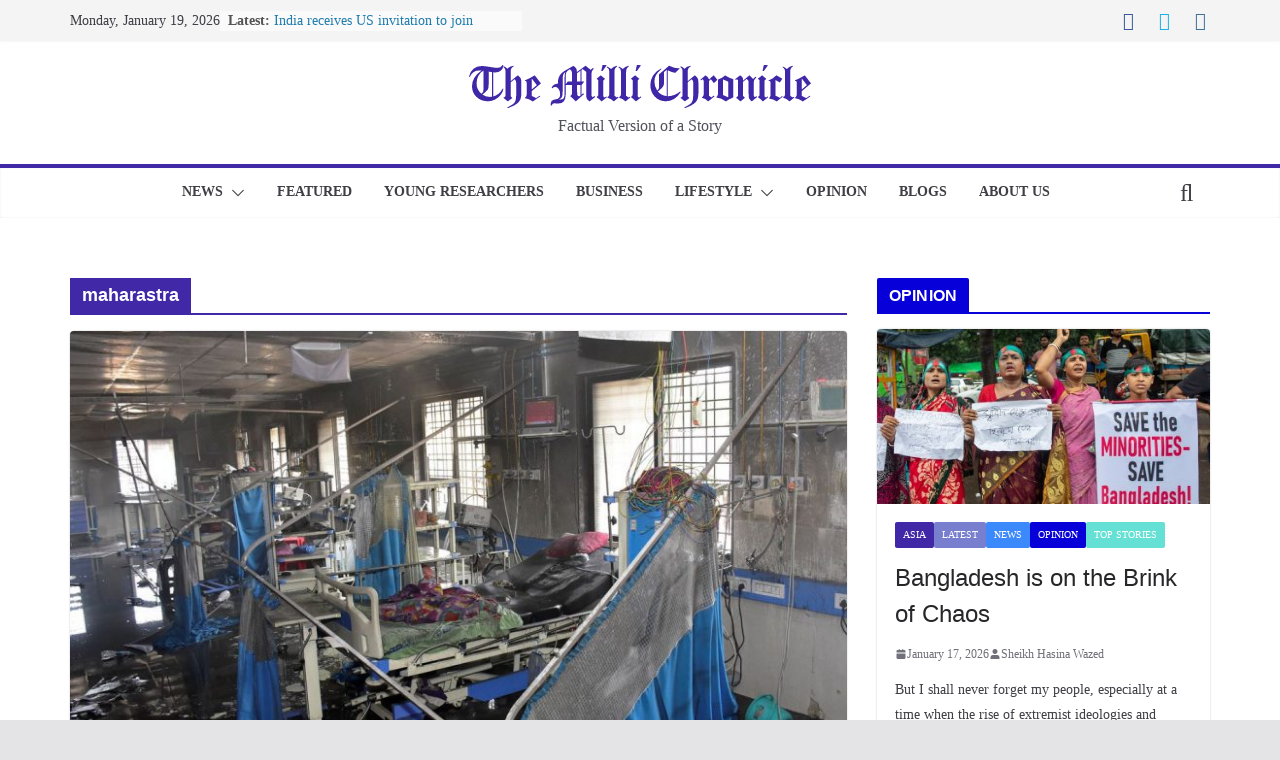

--- FILE ---
content_type: text/html; charset=UTF-8
request_url: https://www.millichronicle.com/tag/maharastra
body_size: 17289
content:

<!doctype html>
<html lang="en-US" itemscope itemtype="https://schema.org/WebSite">
<head>
<meta charset="UTF-8"/>
<meta name="viewport" content="width=device-width, initial-scale=1">
<link rel="profile" href="https://gmpg.org/xfn/11"/>
<title>maharastra &#8211; The Milli Chronicle</title>
<meta name='robots' content='max-image-preview:large'/>
<link rel="alternate" type="application/rss+xml" title="The Milli Chronicle &raquo; Feed" href="https://millichronicle.com/feed"/>
<link rel="alternate" type="application/rss+xml" title="The Milli Chronicle &raquo; Comments Feed" href="https://millichronicle.com/comments/feed"/>
<link rel="alternate" type="application/rss+xml" title="The Milli Chronicle &raquo; maharastra Tag Feed" href="https://millichronicle.com/tag/maharastra/feed"/>
<script type="text/javascript">window._wpemojiSettings={"baseUrl":"https:\/\/s.w.org\/images\/core\/emoji\/14.0.0\/72x72\/","ext":".png","svgUrl":"https:\/\/s.w.org\/images\/core\/emoji\/14.0.0\/svg\/","svgExt":".svg","source":{"concatemoji":"https:\/\/millichronicle.com\/wp-includes\/js\/wp-emoji-release.min.js?ver=312b2a9403bc50e9202aa24e5d3de228"}};!function(i,n){var o,s,e;function c(e){try{var t={supportTests:e,timestamp:(new Date).valueOf()};sessionStorage.setItem(o,JSON.stringify(t))}catch(e){}}function p(e,t,n){e.clearRect(0,0,e.canvas.width,e.canvas.height),e.fillText(t,0,0);var t=new Uint32Array(e.getImageData(0,0,e.canvas.width,e.canvas.height).data),r=(e.clearRect(0,0,e.canvas.width,e.canvas.height),e.fillText(n,0,0),new Uint32Array(e.getImageData(0,0,e.canvas.width,e.canvas.height).data));return t.every(function(e,t){return e===r[t]})}function u(e,t,n){switch(t){case"flag":return n(e,"\ud83c\udff3\ufe0f\u200d\u26a7\ufe0f","\ud83c\udff3\ufe0f\u200b\u26a7\ufe0f")?!1:!n(e,"\ud83c\uddfa\ud83c\uddf3","\ud83c\uddfa\u200b\ud83c\uddf3")&&!n(e,"\ud83c\udff4\udb40\udc67\udb40\udc62\udb40\udc65\udb40\udc6e\udb40\udc67\udb40\udc7f","\ud83c\udff4\u200b\udb40\udc67\u200b\udb40\udc62\u200b\udb40\udc65\u200b\udb40\udc6e\u200b\udb40\udc67\u200b\udb40\udc7f");case"emoji":return!n(e,"\ud83e\udef1\ud83c\udffb\u200d\ud83e\udef2\ud83c\udfff","\ud83e\udef1\ud83c\udffb\u200b\ud83e\udef2\ud83c\udfff")}return!1}function f(e,t,n){var r="undefined"!=typeof WorkerGlobalScope&&self instanceof WorkerGlobalScope?new OffscreenCanvas(300,150):i.createElement("canvas"),a=r.getContext("2d",{willReadFrequently:!0}),o=(a.textBaseline="top",a.font="600 32px Arial",{});return e.forEach(function(e){o[e]=t(a,e,n)}),o}function t(e){var t=i.createElement("script");t.src=e,t.defer=!0,i.head.appendChild(t)}"undefined"!=typeof Promise&&(o="wpEmojiSettingsSupports",s=["flag","emoji"],n.supports={everything:!0,everythingExceptFlag:!0},e=new Promise(function(e){i.addEventListener("DOMContentLoaded",e,{once:!0})}),new Promise(function(t){var n=function(){try{var e=JSON.parse(sessionStorage.getItem(o));if("object"==typeof e&&"number"==typeof e.timestamp&&(new Date).valueOf()<e.timestamp+604800&&"object"==typeof e.supportTests)return e.supportTests}catch(e){}return null}();if(!n){if("undefined"!=typeof Worker&&"undefined"!=typeof OffscreenCanvas&&"undefined"!=typeof URL&&URL.createObjectURL&&"undefined"!=typeof Blob)try{var e="postMessage("+f.toString()+"("+[JSON.stringify(s),u.toString(),p.toString()].join(",")+"));",r=new Blob([e],{type:"text/javascript"}),a=new Worker(URL.createObjectURL(r),{name:"wpTestEmojiSupports"});return void(a.onmessage=function(e){c(n=e.data),a.terminate(),t(n)})}catch(e){}c(n=f(s,u,p))}t(n)}).then(function(e){for(var t in e)n.supports[t]=e[t],n.supports.everything=n.supports.everything&&n.supports[t],"flag"!==t&&(n.supports.everythingExceptFlag=n.supports.everythingExceptFlag&&n.supports[t]);n.supports.everythingExceptFlag=n.supports.everythingExceptFlag&&!n.supports.flag,n.DOMReady=!1,n.readyCallback=function(){n.DOMReady=!0}}).then(function(){return e}).then(function(){var e;n.supports.everything||(n.readyCallback(),(e=n.source||{}).concatemoji?t(e.concatemoji):e.wpemoji&&e.twemoji&&(t(e.twemoji),t(e.wpemoji)))}))}((window,document),window._wpemojiSettings);</script>
<style type="text/css">img.wp-smiley,img.emoji{display:inline!important;border:none!important;box-shadow:none!important;height:1em!important;width:1em!important;margin:0 .07em!important;vertical-align:-.1em!important;background:none!important;padding:0!important}</style>
<!-- <link rel='stylesheet' id='wp-block-library-css' href='https://millichronicle.com/wp-includes/css/dist/block-library/style.min.css?ver=312b2a9403bc50e9202aa24e5d3de228' type='text/css' media='all' /> -->
<link rel="stylesheet" type="text/css" href="//millichronicle.com/wp-content/cache/wpfc-minified/fh4ng9ny/ftgyj.css" media="all"/>
<style id='wp-block-library-theme-inline-css' type='text/css'>.wp-block-audio figcaption{color:#555;font-size:13px;text-align:center}.is-dark-theme .wp-block-audio figcaption{color:hsla(0,0%,100%,.65)}.wp-block-audio{margin:0 0 1em}.wp-block-code{border:1px solid #ccc;border-radius:4px;font-family:Menlo,Consolas,monaco,monospace;padding:.8em 1em}.wp-block-embed figcaption{color:#555;font-size:13px;text-align:center}.is-dark-theme .wp-block-embed figcaption{color:hsla(0,0%,100%,.65)}.wp-block-embed{margin:0 0 1em}.blocks-gallery-caption{color:#555;font-size:13px;text-align:center}.is-dark-theme .blocks-gallery-caption{color:hsla(0,0%,100%,.65)}.wp-block-image figcaption{color:#555;font-size:13px;text-align:center}.is-dark-theme .wp-block-image figcaption{color:hsla(0,0%,100%,.65)}.wp-block-image{margin:0 0 1em}.wp-block-pullquote{border-bottom:4px solid;border-top:4px solid;color:currentColor;margin-bottom:1.75em}.wp-block-pullquote cite,.wp-block-pullquote footer,.wp-block-pullquote__citation{color:currentColor;font-size:.8125em;font-style:normal;text-transform:uppercase}.wp-block-quote{border-left:.25em solid;margin:0 0 1.75em;padding-left:1em}.wp-block-quote cite,.wp-block-quote footer{color:currentColor;font-size:.8125em;font-style:normal;position:relative}.wp-block-quote.has-text-align-right{border-left:none;border-right:.25em solid;padding-left:0;padding-right:1em}.wp-block-quote.has-text-align-center{border:none;padding-left:0}.wp-block-quote.is-large,.wp-block-quote.is-style-large,.wp-block-quote.is-style-plain{border:none}.wp-block-search .wp-block-search__label{font-weight:700}.wp-block-search__button{border:1px solid #ccc;padding:.375em .625em}:where(.wp-block-group.has-background){padding:1.25em 2.375em}.wp-block-separator.has-css-opacity{opacity:.4}.wp-block-separator{border:none;border-bottom:2px solid;margin-left:auto;margin-right:auto}.wp-block-separator.has-alpha-channel-opacity{opacity:1}.wp-block-separator:not(.is-style-wide):not(.is-style-dots){width:100px}.wp-block-separator.has-background:not(.is-style-dots){border-bottom:none;height:1px}.wp-block-separator.has-background:not(.is-style-wide):not(.is-style-dots){height:2px}.wp-block-table{margin:0 0 1em}.wp-block-table td,.wp-block-table th{word-break:normal}.wp-block-table figcaption{color:#555;font-size:13px;text-align:center}.is-dark-theme .wp-block-table figcaption{color:hsla(0,0%,100%,.65)}.wp-block-video figcaption{color:#555;font-size:13px;text-align:center}.is-dark-theme .wp-block-video figcaption{color:hsla(0,0%,100%,.65)}.wp-block-video{margin:0 0 1em}.wp-block-template-part.has-background{margin-bottom:0;margin-top:0;padding:1.25em 2.375em}</style>
<style id='global-styles-inline-css' type='text/css'>body{--wp--preset--color--black:#000;--wp--preset--color--cyan-bluish-gray:#abb8c3;--wp--preset--color--white:#fff;--wp--preset--color--pale-pink:#f78da7;--wp--preset--color--vivid-red:#cf2e2e;--wp--preset--color--luminous-vivid-orange:#ff6900;--wp--preset--color--luminous-vivid-amber:#fcb900;--wp--preset--color--light-green-cyan:#7bdcb5;--wp--preset--color--vivid-green-cyan:#00d084;--wp--preset--color--pale-cyan-blue:#8ed1fc;--wp--preset--color--vivid-cyan-blue:#0693e3;--wp--preset--color--vivid-purple:#9b51e0;--wp--preset--gradient--vivid-cyan-blue-to-vivid-purple:linear-gradient(135deg,rgba(6,147,227,1) 0%,#9b51e0 100%);--wp--preset--gradient--light-green-cyan-to-vivid-green-cyan:linear-gradient(135deg,#7adcb4 0%,#00d082 100%);--wp--preset--gradient--luminous-vivid-amber-to-luminous-vivid-orange:linear-gradient(135deg,rgba(252,185,0,1) 0%,rgba(255,105,0,1) 100%);--wp--preset--gradient--luminous-vivid-orange-to-vivid-red:linear-gradient(135deg,rgba(255,105,0,1) 0%,#cf2e2e 100%);--wp--preset--gradient--very-light-gray-to-cyan-bluish-gray:linear-gradient(135deg,#eee 0%,#a9b8c3 100%);--wp--preset--gradient--cool-to-warm-spectrum:linear-gradient(135deg,#4aeadc 0%,#9778d1 20%,#cf2aba 40%,#ee2c82 60%,#fb6962 80%,#fef84c 100%);--wp--preset--gradient--blush-light-purple:linear-gradient(135deg,#ffceec 0%,#9896f0 100%);--wp--preset--gradient--blush-bordeaux:linear-gradient(135deg,#fecda5 0%,#fe2d2d 50%,#6b003e 100%);--wp--preset--gradient--luminous-dusk:linear-gradient(135deg,#ffcb70 0%,#c751c0 50%,#4158d0 100%);--wp--preset--gradient--pale-ocean:linear-gradient(135deg,#fff5cb 0%,#b6e3d4 50%,#33a7b5 100%);--wp--preset--gradient--electric-grass:linear-gradient(135deg,#caf880 0%,#71ce7e 100%);--wp--preset--gradient--midnight:linear-gradient(135deg,#020381 0%,#2874fc 100%);--wp--preset--font-size--small:13px;--wp--preset--font-size--medium:20px;--wp--preset--font-size--large:36px;--wp--preset--font-size--x-large:42px;--wp--preset--spacing--20:.44rem;--wp--preset--spacing--30:.67rem;--wp--preset--spacing--40:1rem;--wp--preset--spacing--50:1.5rem;--wp--preset--spacing--60:2.25rem;--wp--preset--spacing--70:3.38rem;--wp--preset--spacing--80:5.06rem;--wp--preset--shadow--natural:6px 6px 9px rgba(0,0,0,.2);--wp--preset--shadow--deep:12px 12px 50px rgba(0,0,0,.4);--wp--preset--shadow--sharp:6px 6px 0 rgba(0,0,0,.2);--wp--preset--shadow--outlined:6px 6px 0 -3px rgba(255,255,255,1) , 6px 6px rgba(0,0,0,1);--wp--preset--shadow--crisp:6px 6px 0 rgba(0,0,0,1)}body{margin:0}.wp-site-blocks>.alignleft{float:left;margin-right:2em}.wp-site-blocks>.alignright{float:right;margin-left:2em}.wp-site-blocks>.aligncenter{justify-content:center;margin-left:auto;margin-right:auto}:where(.wp-site-blocks) > * {margin-block-start:24px;margin-block-end:0}:where(.wp-site-blocks) > :first-child:first-child {margin-block-start:0}:where(.wp-site-blocks) > :last-child:last-child {margin-block-end:0}body{--wp--style--block-gap:24px}:where(body .is-layout-flow)  > :first-child:first-child{margin-block-start:0}:where(body .is-layout-flow)  > :last-child:last-child{margin-block-end:0}:where(body .is-layout-flow)  > *{margin-block-start:24px;margin-block-end:0}:where(body .is-layout-constrained)  > :first-child:first-child{margin-block-start:0}:where(body .is-layout-constrained)  > :last-child:last-child{margin-block-end:0}:where(body .is-layout-constrained)  > *{margin-block-start:24px;margin-block-end:0}:where(body .is-layout-flex) {gap:24px}:where(body .is-layout-grid) {gap:24px}body .is-layout-flow>.alignleft{float:left;margin-inline-start:0;margin-inline-end:2em}body .is-layout-flow>.alignright{float:right;margin-inline-start:2em;margin-inline-end:0}body .is-layout-flow>.aligncenter{margin-left:auto!important;margin-right:auto!important}body .is-layout-constrained>.alignleft{float:left;margin-inline-start:0;margin-inline-end:2em}body .is-layout-constrained>.alignright{float:right;margin-inline-start:2em;margin-inline-end:0}body .is-layout-constrained>.aligncenter{margin-left:auto!important;margin-right:auto!important}body .is-layout-constrained > :where(:not(.alignleft):not(.alignright):not(.alignfull)){max-width:var(--wp--style--global--content-size);margin-left:auto!important;margin-right:auto!important}body .is-layout-constrained>.alignwide{max-width:var(--wp--style--global--wide-size)}body .is-layout-flex{display:flex}body .is-layout-flex{flex-wrap:wrap;align-items:center}body .is-layout-flex>*{margin:0}body .is-layout-grid{display:grid}body .is-layout-grid>*{margin:0}body{padding-top:0;padding-right:0;padding-bottom:0;padding-left:0}a:where(:not(.wp-element-button)){text-decoration:underline}.wp-element-button,.wp-block-button__link{background-color:#32373c;border-width:0;color:#fff;font-family:inherit;font-size:inherit;line-height:inherit;padding: calc(0.667em + 2px) calc(1.333em + 2px);text-decoration:none}.has-black-color{color:var(--wp--preset--color--black)!important}.has-cyan-bluish-gray-color{color:var(--wp--preset--color--cyan-bluish-gray)!important}.has-white-color{color:var(--wp--preset--color--white)!important}.has-pale-pink-color{color:var(--wp--preset--color--pale-pink)!important}.has-vivid-red-color{color:var(--wp--preset--color--vivid-red)!important}.has-luminous-vivid-orange-color{color:var(--wp--preset--color--luminous-vivid-orange)!important}.has-luminous-vivid-amber-color{color:var(--wp--preset--color--luminous-vivid-amber)!important}.has-light-green-cyan-color{color:var(--wp--preset--color--light-green-cyan)!important}.has-vivid-green-cyan-color{color:var(--wp--preset--color--vivid-green-cyan)!important}.has-pale-cyan-blue-color{color:var(--wp--preset--color--pale-cyan-blue)!important}.has-vivid-cyan-blue-color{color:var(--wp--preset--color--vivid-cyan-blue)!important}.has-vivid-purple-color{color:var(--wp--preset--color--vivid-purple)!important}.has-black-background-color{background-color:var(--wp--preset--color--black)!important}.has-cyan-bluish-gray-background-color{background-color:var(--wp--preset--color--cyan-bluish-gray)!important}.has-white-background-color{background-color:var(--wp--preset--color--white)!important}.has-pale-pink-background-color{background-color:var(--wp--preset--color--pale-pink)!important}.has-vivid-red-background-color{background-color:var(--wp--preset--color--vivid-red)!important}.has-luminous-vivid-orange-background-color{background-color:var(--wp--preset--color--luminous-vivid-orange)!important}.has-luminous-vivid-amber-background-color{background-color:var(--wp--preset--color--luminous-vivid-amber)!important}.has-light-green-cyan-background-color{background-color:var(--wp--preset--color--light-green-cyan)!important}.has-vivid-green-cyan-background-color{background-color:var(--wp--preset--color--vivid-green-cyan)!important}.has-pale-cyan-blue-background-color{background-color:var(--wp--preset--color--pale-cyan-blue)!important}.has-vivid-cyan-blue-background-color{background-color:var(--wp--preset--color--vivid-cyan-blue)!important}.has-vivid-purple-background-color{background-color:var(--wp--preset--color--vivid-purple)!important}.has-black-border-color{border-color:var(--wp--preset--color--black)!important}.has-cyan-bluish-gray-border-color{border-color:var(--wp--preset--color--cyan-bluish-gray)!important}.has-white-border-color{border-color:var(--wp--preset--color--white)!important}.has-pale-pink-border-color{border-color:var(--wp--preset--color--pale-pink)!important}.has-vivid-red-border-color{border-color:var(--wp--preset--color--vivid-red)!important}.has-luminous-vivid-orange-border-color{border-color:var(--wp--preset--color--luminous-vivid-orange)!important}.has-luminous-vivid-amber-border-color{border-color:var(--wp--preset--color--luminous-vivid-amber)!important}.has-light-green-cyan-border-color{border-color:var(--wp--preset--color--light-green-cyan)!important}.has-vivid-green-cyan-border-color{border-color:var(--wp--preset--color--vivid-green-cyan)!important}.has-pale-cyan-blue-border-color{border-color:var(--wp--preset--color--pale-cyan-blue)!important}.has-vivid-cyan-blue-border-color{border-color:var(--wp--preset--color--vivid-cyan-blue)!important}.has-vivid-purple-border-color{border-color:var(--wp--preset--color--vivid-purple)!important}.has-vivid-cyan-blue-to-vivid-purple-gradient-background{background:var(--wp--preset--gradient--vivid-cyan-blue-to-vivid-purple)!important}.has-light-green-cyan-to-vivid-green-cyan-gradient-background{background:var(--wp--preset--gradient--light-green-cyan-to-vivid-green-cyan)!important}.has-luminous-vivid-amber-to-luminous-vivid-orange-gradient-background{background:var(--wp--preset--gradient--luminous-vivid-amber-to-luminous-vivid-orange)!important}.has-luminous-vivid-orange-to-vivid-red-gradient-background{background:var(--wp--preset--gradient--luminous-vivid-orange-to-vivid-red)!important}.has-very-light-gray-to-cyan-bluish-gray-gradient-background{background:var(--wp--preset--gradient--very-light-gray-to-cyan-bluish-gray)!important}.has-cool-to-warm-spectrum-gradient-background{background:var(--wp--preset--gradient--cool-to-warm-spectrum)!important}.has-blush-light-purple-gradient-background{background:var(--wp--preset--gradient--blush-light-purple)!important}.has-blush-bordeaux-gradient-background{background:var(--wp--preset--gradient--blush-bordeaux)!important}.has-luminous-dusk-gradient-background{background:var(--wp--preset--gradient--luminous-dusk)!important}.has-pale-ocean-gradient-background{background:var(--wp--preset--gradient--pale-ocean)!important}.has-electric-grass-gradient-background{background:var(--wp--preset--gradient--electric-grass)!important}.has-midnight-gradient-background{background:var(--wp--preset--gradient--midnight)!important}.has-small-font-size{font-size:var(--wp--preset--font-size--small)!important}.has-medium-font-size{font-size:var(--wp--preset--font-size--medium)!important}.has-large-font-size{font-size:var(--wp--preset--font-size--large)!important}.has-x-large-font-size{font-size:var(--wp--preset--font-size--x-large)!important}.wp-block-navigation a:where(:not(.wp-element-button)){color:inherit}.wp-block-pullquote{font-size:1.5em;line-height:1.6}</style>
<!-- <link rel='stylesheet' id='colormag_style-css' href='https://millichronicle.com/wp-content/themes/colormag/style.css?ver=3.0.4' type='text/css' media='all' /> -->
<link rel="stylesheet" type="text/css" href="//millichronicle.com/wp-content/cache/wpfc-minified/frpht0j8/e1dvl.css" media="all"/>
<style id='colormag_style-inline-css' type='text/css'>.colormag-button,blockquote,button,input[type="reset"],input[type="button"],input[type="submit"],.cm-home-icon.front_page_on,.cm-post-categories a,.cm-primary-nav ul li ul li:hover,.cm-primary-nav ul li.current-menu-item,.cm-primary-nav ul li.current_page_ancestor,.cm-primary-nav ul li.current-menu-ancestor,.cm-primary-nav ul li.current_page_item,.cm-primary-nav ul li:hover,.cm-primary-nav ul li.focus,.cm-mobile-nav li a:hover,.colormag-header-clean #cm-primary-nav .cm-menu-toggle:hover,.cm-header .cm-mobile-nav li:hover,.cm-header .cm-mobile-nav li.current-page-ancestor,.cm-header .cm-mobile-nav li.current-menu-ancestor,.cm-header .cm-mobile-nav li.current-page-item,.cm-header .cm-mobile-nav li.current-menu-item,.cm-primary-nav ul li.focus>a,.cm-layout-2 .cm-primary-nav ul ul.sub-menu li.focus>a,.cm-mobile-nav .current-menu-item>a,.cm-mobile-nav .current_page_item>a,.colormag-header-clean .cm-mobile-nav li:hover>a,.colormag-header-clean .cm-mobile-nav li.current-page-ancestor>a,.colormag-header-clean .cm-mobile-nav li.current-menu-ancestor>a,.colormag-header-clean .cm-mobile-nav li.current-page-item>a,.colormag-header-clean .cm-mobile-nav li.current-menu-item>a,.fa.search-top:hover,.widget_call_to_action .btn--primary,.colormag-footer--classic .cm-footer-cols .cm-row .cm-widget-title span::before,.colormag-footer--classic-bordered .cm-footer-cols .cm-row .cm-widget-title span::before,.cm-featured-posts .cm-widget-title span,.cm-featured-category-slider-widget .cm-slide-content .cm-entry-header-meta .cm-post-categories a,.cm-highlighted-posts .cm-post-content .cm-entry-header-meta .cm-post-categories a,.cm-category-slide-next,.cm-category-slide-prev,.slide-next,.slide-prev,.cm-tabbed-widget ul li,.cm-posts .wp-pagenavi .current,.cm-posts .wp-pagenavi a:hover,.cm-secondary .cm-widget-title span,.cm-posts .post .cm-post-content .cm-entry-header-meta .cm-post-categories a,.cm-page-header .cm-page-title span,.entry-meta .post-format i,.format-link,.cm-entry-button,.infinite-scroll .tg-infinite-scroll,.no-more-post-text,.pagination span,.comments-area .comment-author-link span,.cm-footer-cols .cm-row .cm-widget-title span,.advertisement_above_footer .cm-widget-title span,.error,.cm-primary .cm-widget-title span,.related-posts-wrapper.style-three .cm-post-content .cm-entry-title a:hover:before,.cm-slider-area .cm-widget-title span,.cm-beside-slider-widget .cm-widget-title span,.top-full-width-sidebar .cm-widget-title span,.wp-block-quote,.wp-block-quote.is-style-large,.wp-block-quote.has-text-align-right,.cm-error-404 .cm-btn,.widget .wp-block-heading,.wp-block-search button,.widget a::before,.cm-post-date a::before,.byline a::before,.colormag-footer--classic-bordered .cm-widget-title::before,.wp-block-button__link,#cm-tertiary .cm-widget-title span,.link-pagination .post-page-numbers.current,.wp-block-query-pagination-numbers .page-numbers.current,.wp-element-button,.wp-block-button .wp-block-button__link,.wp-element-button,.cm-layout-2 .cm-primary-nav ul ul.sub-menu li:hover,.cm-layout-2 .cm-primary-nav ul ul.sub-menu li.current-menu-ancestor,.cm-layout-2 .cm-primary-nav ul ul.sub-menu li.current-menu-item,.cm-layout-2 .cm-primary-nav ul ul.sub-menu li.focus,.search-wrap button,.page-numbers .current,.wp-block-search .wp-element-button:hover{background-color:#4028a7}a,
.cm-layout-2 #cm-primary-nav .fa.search-top:hover,
.cm-layout-2 #cm-primary-nav.cm-mobile-nav .cm-random-post a:hover .fa-random,
.cm-layout-2 #cm-primary-nav.cm-primary-nav .cm-random-post a:hover .fa-random,
.cm-layout-2 .breaking-news .newsticker a:hover,
.cm-layout-2 .cm-primary-nav ul li.current-menu-item > a,
.cm-layout-2 .cm-primary-nav ul li.current_page_item > a,
.cm-layout-2 .cm-primary-nav ul li:hover > a,
.cm-layout-2 .cm-primary-nav ul li.focus > a
.dark-skin .cm-layout-2-style-1 #cm-primary-nav.cm-primary-nav .cm-home-icon:hover .fa,
.byline a:hover, .comments a:hover, .cm-edit-link a:hover, .cm-post-date a:hover,
.social-links:not(.cm-header-actions .social-links) i.fa:hover, .cm-tag-links a:hover,
.colormag-header-clean .social-links li:hover i.fa, .cm-layout-2-style-1 .social-links li:hover i.fa,
.colormag-header-clean .breaking-news .newsticker a:hover, .widget_featured_posts .article-content .cm-entry-title a:hover,
.widget_featured_slider .slide-content .cm-below-entry-meta .byline a:hover,
.widget_featured_slider .slide-content .cm-below-entry-meta .comments a:hover,
.widget_featured_slider .slide-content .cm-below-entry-meta .cm-post-date a:hover,
.widget_featured_slider .slide-content .cm-entry-title a:hover,
.widget_block_picture_news.widget_featured_posts .article-content .cm-entry-title a:hover,
.widget_highlighted_posts .article-content .cm-below-entry-meta .byline a:hover,
.widget_highlighted_posts .article-content .cm-below-entry-meta .comments a:hover,
.widget_highlighted_posts .article-content .cm-below-entry-meta .cm-post-date a:hover,
.widget_highlighted_posts .article-content .cm-entry-title a:hover, i.fa-arrow-up, i.fa-arrow-down,
.cm-site-title a, #content .post .article-content .cm-entry-title a:hover, .entry-meta .byline i,
.entry-meta .cat-links i, .entry-meta a, .post .cm-entry-title a:hover, .search .cm-entry-title a:hover,
.entry-meta .comments-link a:hover, .entry-meta .cm-edit-link a:hover, .entry-meta .cm-post-date a:hover,
.entry-meta .cm-tag-links a:hover, .single #content .tags a:hover, .count, .next a:hover, .previous a:hover,
.related-posts-main-title .fa, .single-related-posts .article-content .cm-entry-title a:hover,
.pagination a span:hover,
#content .comments-area a.comment-cm-edit-link:hover, #content .comments-area a.comment-permalink:hover,
#content .comments-area article header cite a:hover, .comments-area .comment-author-link a:hover,
.comment .comment-reply-link:hover,
.nav-next a, .nav-previous a,
#cm-footer .cm-footer-menu ul li a:hover,
.cm-footer-cols .cm-row a:hover, a#scroll-up i, .related-posts-wrapper-flyout .cm-entry-title a:hover,
.human-diff-time .human-diff-time-display:hover,
.cm-layout-2-style-1 #cm-primary-nav .fa:hover,
.cm-footer-bar a,
.cm-post-date a:hover,
.cm-author a:hover,
.cm-comments-link a:hover,
.cm-tag-links a:hover,
.cm-edit-link a:hover,
.cm-footer-bar .copyright a,
.cm-featured-posts .cm-entry-title a:hover,
.cm-posts .post .cm-post-content .cm-entry-title a:hover,
.cm-posts .post .single-title-above .cm-entry-title a:hover,
.cm-layout-2 .cm-primary-nav ul li:hover > a,
.cm-layout-2 #cm-primary-nav .fa:hover,
.cm-entry-title a:hover,
button:hover, input[type="button"]:hover,
input[type="reset"]:hover,
input[type="submit"]:hover,
.wp-block-button .wp-block-button__link:hover,
.cm-button:hover,
.wp-element-button:hover,
li.product .added_to_cart:hover,
.comments-area .comment-permalink:hover,
.cm-footer-bar-area .cm-footer-bar__2 a{color:#4028a7}#cm-primary-nav,.cm-contained .cm-header-2 .cm-row{border-top-color:#4028a7}.cm-layout-2 #cm-primary-nav,.cm-layout-2 .cm-primary-nav ul ul.sub-menu li:hover,.cm-layout-2 .cm-primary-nav ul>li:hover>a,.cm-layout-2 .cm-primary-nav ul>li.current-menu-item>a,.cm-layout-2 .cm-primary-nav ul>li.current-menu-ancestor>a,.cm-layout-2 .cm-primary-nav ul ul.sub-menu li.current-menu-ancestor,.cm-layout-2 .cm-primary-nav ul ul.sub-menu li.current-menu-item,.cm-layout-2 .cm-primary-nav ul ul.sub-menu li.focus,cm-layout-2 .cm-primary-nav ul ul.sub-menu li.current-menu-ancestor,cm-layout-2 .cm-primary-nav ul ul.sub-menu li.current-menu-item,cm-layout-2 #cm-primary-nav .cm-menu-toggle:hover,cm-layout-2 #cm-primary-nav.cm-mobile-nav .cm-menu-toggle,cm-layout-2 .cm-primary-nav ul>li:hover>a,cm-layout-2 .cm-primary-nav ul>li.current-menu-item>a,cm-layout-2 .cm-primary-nav ul>li.current-menu-ancestor>a,.cm-layout-2 .cm-primary-nav ul li.focus>a,.pagination a span:hover,.cm-error-404 .cm-btn,.single-post .cm-post-categories a::after,.widget .block-title,.cm-layout-2 .cm-primary-nav ul li.focus>a,button,input[type="button"],input[type="reset"],input[type="submit"],.wp-block-button .wp-block-button__link,.cm-button,.wp-element-button,li.product .added_to_cart{border-color:#4028a7}.cm-secondary .cm-widget-title,#cm-tertiary .cm-widget-title,.widget_featured_posts .widget-title,#secondary .widget-title,#cm-tertiary .widget-title,.cm-page-header .cm-page-title,.cm-footer-cols .cm-row .widget-title,.advertisement_above_footer .widget-title,#primary .widget-title,.widget_slider_area .widget-title,.widget_beside_slider .widget-title,.top-full-width-sidebar .widget-title,.cm-footer-cols .cm-row .cm-widget-title,.cm-footer-bar .copyright a,.cm-layout-2.cm-layout-2-style-2 #cm-primary-nav,.cm-layout-2 .cm-primary-nav ul>li:hover>a,.cm-layout-2 .cm-primary-nav ul>li.current-menu-item>a{border-bottom-color:#4028a7}.cm-header .cm-menu-toggle svg,.cm-header .cm-menu-toggle svg{fill:#fff}.cm-footer-bar-area .cm-footer-bar__2 a{color:#207daf}.mzb-featured-posts,.mzb-social-icon,.mzb-featured-categories,.mzb-social-icons-insert{--color--light--primary:rgba(64,40,167,.1)}body{--color--light--primary:#4028a7;--color--primary:#4028a7}</style>
<!-- <link rel='stylesheet' id='colormag-fontawesome-css' href='https://millichronicle.com/wp-content/themes/colormag/assets/library/fontawesome/css/font-awesome.min.css?ver=3.0.4' type='text/css' media='all' /> -->
<link rel="stylesheet" type="text/css" href="//millichronicle.com/wp-content/cache/wpfc-minified/8u7p8bnz/e1dvl.css" media="all"/>
<script src='//millichronicle.com/wp-content/cache/wpfc-minified/e1z8a4ns/ftgyj.js' type="text/javascript"></script>
<!-- <script type='text/javascript' src='https://millichronicle.com/wp-includes/js/jquery/jquery.min.js?ver=3.7.0' id='jquery-core-js'></script> -->
<!-- <script type='text/javascript' src='https://millichronicle.com/wp-includes/js/jquery/jquery-migrate.min.js?ver=3.4.1' id='jquery-migrate-js'></script> -->
<!--[if lte IE 8]>
<script type='text/javascript' src='https://millichronicle.com/wp-content/themes/colormag/assets/js/html5shiv.min.js?ver=3.0.4' id='html5-js'></script>
<![endif]-->
<!-- OG: 3.2.3 -->
<meta property="og:image" content="https://media.millichronicle.com/2018/11/12122950/logo-m-01.png"><meta property="og:type" content="website"><meta property="og:locale" content="en_US"><meta property="og:site_name" content="The Milli Chronicle"><meta property="og:url" content="https://millichronicle.com/tag/maharastra"><meta property="og:title" content="maharastra &#8211; The Milli Chronicle">
<meta property="twitter:partner" content="ogwp"><meta property="twitter:title" content="maharastra &#8211; The Milli Chronicle"><meta property="twitter:url" content="https://millichronicle.com/tag/maharastra">
<meta itemprop="image" content="https://media.millichronicle.com/2018/11/12122950/logo-m-01.png"><meta itemprop="name" content="maharastra &#8211; The Milli Chronicle"><meta itemprop="tagline" content="Factual Version of a Story">
<!-- /OG -->
<link rel="https://api.w.org/" href="https://millichronicle.com/wp-json/"/><link rel="alternate" type="application/json" href="https://millichronicle.com/wp-json/wp/v2/tags/2220"/><link rel="EditURI" type="application/rsd+xml" title="RSD" href="https://millichronicle.com/xmlrpc.php?rsd"/>
<!-- Google tag (gtag.js) -->
<script async src="https://www.googletagmanager.com/gtag/js?id=G-5E659HGVRK"></script>
<script>window.dataLayer=window.dataLayer||[];function gtag(){dataLayer.push(arguments);}gtag('js',new Date());gtag('config','G-5E659HGVRK');</script><link rel="icon" href="https://media.millichronicle.com/2018/11/12122950/logo-m-01-150x150.png" sizes="32x32"/>
<link rel="icon" href="https://media.millichronicle.com/2018/11/12122950/logo-m-01-300x300.png" sizes="192x192"/>
<link rel="apple-touch-icon" href="https://media.millichronicle.com/2018/11/12122950/logo-m-01-300x300.png"/>
<meta name="msapplication-TileImage" content="https://media.millichronicle.com/2018/11/12122950/logo-m-01-300x300.png"/>
<style type="text/css" id="wp-custom-css">#header-text-nav-container{background-color:#edf0e7}#main{background-color:#edf0e7}strong.breaking-news-latest{border-radius:4px}.news-bar{background:#f6f4ff}ul.sub-menu{box-shadow: 0px 10px 20px #00000030;border-radius:4px;overflow:hidden;border:none!important}h1.page-title>span{border-radius:4px 4px 0 0}.widget_featured_posts .single-article{background-color:#edf0e7;box-shadow:none}.widget_featured_posts img{border-radius:4px}.widget-title>span{border-radius:4px 4px 0 0}#masthead.colormag-header-classic .main-navigation ul ul.sub-menu{background-color:#edf0e7}article,.widget_slider_area,.single-article,.single-related-posts{border-radius:4px;overflow:hidden}.more-link{display:none}.post .featured-image{text-align:center;border-radius:4px;overflow:hidden}.slider-featured-image{height:350px}.single #content .post,#content .post,.single-related-posts{box-shadow:none;background-color:#edf0e7}#secondary .widget,.error-404 .widget{background-color:transparent}div#header-logo-image{max-width:400px;margin:0 auto}#header-logo-image img{width:100%}.footer-widgets-area a:hover{color:#969696}.footer-widgets-wrapper{border-top:1px solid #f2f2f2;background-color:#1a0e4c}.colormag-footer--classic .footer-socket-wrapper{background-color:#0d062f;padding:20px 0}.widget_featured_slider .slide-content,.widget_highlighted_posts .article-content{background:-webkit-linear-gradient(top,rgba(0,0,0,0),rgba(0,0,0,1));background:-o-linear-gradient(bottom,rgba(0,0,0,0),rgba(0,0,0,1));background:-moz-linear-gradient(bottom,rgba(0,0,0,0),rgba(0,0,0,1));background:linear-gradient(to bottom,rgba(0,0,0,0),rgba(0,0,0,1))}.widget_featured_slider img{width:100%}.single #content .post,#content .post{box-shadow:none}#content .post img{width:100%}.widget_featured_slider .slide-content .below-entry-meta .byline a:hover,.widget_featured_slider .slide-content .below-entry-meta .comments a:hover,.widget_featured_slider .slide-content .below-entry-meta .posted-on a:hover,.widget_featured_slider .slide-content .entry-title a:hover{color:#d0d0d0}.byline a:hover,.comments a:hover,.edit-link a:hover,.posted-on a:hover,.tag-links a:hover,.widget_highlighted_posts .article-content .below-entry-meta .byline a:hover,.widget_highlighted_posts .article-content .below-entry-meta .comments a:hover,.widget_highlighted_posts .article-content .below-entry-meta .posted-on a:hover,.widget_highlighted_posts .article-content .entry-title a:hover{color:#e6e6e6}.widget_highlighted_posts .article-content .entry-title a{text-shadow:1px 1px 2px rgba(0,0,0,1)}h1,h2,h3,h4,h5,h6{font-weight:bold}img.custom-logo{width:36rem}@media only screen and (max-width:600px){.widget_featured_slider .single-slide{height:inherit}div#header-logo-image{max-width:250px;margin:10px auto}}</style>
</head>
<body data-rsssl=1 class="archive tag tag-maharastra tag-2220 wp-custom-logo wp-embed-responsive cm-header-layout-2 adv-style-1  wide">
<div id="page" class="hfeed site">
<a class="skip-link screen-reader-text" href="#main">Skip to content</a>
<header id="cm-masthead" class="cm-header cm-layout-2 cm-layout-2-style-1">
<div class="cm-top-bar">
<div class="cm-container">
<div class="cm-row">
<div class="cm-top-bar__1">
<div class="date-in-header">
Monday, January 19, 2026		</div>
<div class="breaking-news">
<strong class="breaking-news-latest">Latest:</strong>
<ul class="newsticker">
<li>
<a href="https://millichronicle.com/2026/01/62238.html" title="India receives US invitation to join Trump’s Gaza peace board">
India receives US invitation to join Trump’s Gaza peace board						</a>
</li>
<li>
<a href="https://millichronicle.com/2026/01/62217.html" title="Mitchell, Phillips centuries seal New Zealand ODI series win over India">
Mitchell, Phillips centuries seal New Zealand ODI series win over India						</a>
</li>
<li>
<a href="https://millichronicle.com/2026/01/62219.html" title="Saudi Arabia ranks second globally in humanitarian aid">
Saudi Arabia ranks second globally in humanitarian aid						</a>
</li>
<li>
<a href="https://millichronicle.com/2026/01/62221.html" title="Saudi crown prince discusses regional developments with Syrian president">
Saudi crown prince discusses regional developments with Syrian president						</a>
</li>
<li>
<a href="https://millichronicle.com/2026/01/62224.html" title="As US weighs options on Iran, Middle East watches closely">
As US weighs options on Iran, Middle East watches closely						</a>
</li>
</ul>
</div>
</div>
<div class="cm-top-bar__2">
<div class="social-links">
<ul>
<li><a href="https://www.fb.com/millichronicle" target="_blank"><i class="fa fa-facebook"></i></a></li><li><a href="https://www.x.com/millichronicle" target="_blank"><i class="fa fa-twitter"></i></a></li><li><a href="https://www.instagram.com/millichronicle/" target="_blank"><i class="fa fa-instagram"></i></a></li>			</ul>
</div><!-- .social-links -->
</div>
</div>
</div>
</div>
<div class="cm-main-header">
<div id="cm-header-1" class="cm-header-1">
<div class="cm-container">
<div class="cm-row">
<div class="cm-header-col-1">
<div id="cm-site-branding" class="cm-site-branding">
<a href="https://millichronicle.com/" class="custom-logo-link" rel="home"><img width="161" height="20" src="https://media.millichronicle.com/2025/01/08000048/logo_milli.svg" class="custom-logo" alt="millichronicle" decoding="async"/></a>					</div><!-- #cm-site-branding -->
<div id="cm-site-info" class="">
<p class="cm-site-description">
Factual Version of a Story						</p><!-- .cm-site-description -->
</div><!-- #cm-site-info -->
</div><!-- .cm-header-col-1 -->
<div class="cm-header-col-2">
</div><!-- .cm-header-col-2 -->
</div>
</div>
</div>
<div id="cm-header-2" class="cm-header-2">
<nav id="cm-primary-nav" class="cm-primary-nav">
<div class="cm-container">
<div class="cm-row">
<div class="cm-header-actions">
<div class="cm-top-search">
<i class="fa fa-search search-top"></i>
<div class="search-form-top">
<form action="https://millichronicle.com/" class="search-form searchform clearfix" method="get" role="search">
<div class="search-wrap">
<input type="search" class="s field" name="s" value="" placeholder="Search"/>
<button class="search-icon" type="submit"></button>
</div>
</form><!-- .searchform -->
</div>
</div>
</div>
<p class="cm-menu-toggle" aria-expanded="false">
<svg class="cm-icon cm-icon--bars" xmlns="http://www.w3.org/2000/svg" viewBox="0 0 24 24"><path d="M21 19H3a1 1 0 0 1 0-2h18a1 1 0 0 1 0 2Zm0-6H3a1 1 0 0 1 0-2h18a1 1 0 0 1 0 2Zm0-6H3a1 1 0 0 1 0-2h18a1 1 0 0 1 0 2Z"></path></svg>						<svg class="cm-icon cm-icon--x-mark" xmlns="http://www.w3.org/2000/svg" viewBox="0 0 24 24"><path d="m13.4 12 8.3-8.3c.4-.4.4-1 0-1.4s-1-.4-1.4 0L12 10.6 3.7 2.3c-.4-.4-1-.4-1.4 0s-.4 1 0 1.4l8.3 8.3-8.3 8.3c-.4.4-.4 1 0 1.4.2.2.4.3.7.3s.5-.1.7-.3l8.3-8.3 8.3 8.3c.2.2.5.3.7.3s.5-.1.7-.3c.4-.4.4-1 0-1.4L13.4 12z"></path></svg>					</p>
<div class="cm-menu-primary-container"><ul id="menu-primary" class="menu"><li id="menu-item-1513" class="menu-item menu-item-type-taxonomy menu-item-object-category menu-item-has-children menu-item-1513"><a href="https://millichronicle.com/category/news">News</a><span role="button" tabindex="0" class="cm-submenu-toggle" onkeypress=""><svg class="cm-icon" xmlns="http://www.w3.org/2000/svg" xml:space="preserve" viewBox="0 0 24 24"><path d="M12 17.5c-.3 0-.5-.1-.7-.3l-9-9c-.4-.4-.4-1 0-1.4s1-.4 1.4 0l8.3 8.3 8.3-8.3c.4-.4 1-.4 1.4 0s.4 1 0 1.4l-9 9c-.2.2-.4.3-.7.3z"/></svg></span>
<ul class="sub-menu">
<li id="menu-item-1514" class="menu-item menu-item-type-taxonomy menu-item-object-category menu-item-1514"><a href="https://millichronicle.com/category/news/asia">Asia</a></li>
<li id="menu-item-1515" class="menu-item menu-item-type-taxonomy menu-item-object-category menu-item-1515"><a href="https://millichronicle.com/category/news/middle-east">Middle East and North Africa</a></li>
<li id="menu-item-1516" class="menu-item menu-item-type-taxonomy menu-item-object-category menu-item-1516"><a href="https://millichronicle.com/category/news/world">World</a></li>
</ul>
</li>
<li id="menu-item-53927" class="menu-item menu-item-type-taxonomy menu-item-object-category menu-item-53927"><a href="https://millichronicle.com/category/featured">Featured</a></li>
<li id="menu-item-55456" class="menu-item menu-item-type-taxonomy menu-item-object-category menu-item-55456"><a href="https://millichronicle.com/category/young-researchers">Young Researchers</a></li>
<li id="menu-item-4799" class="menu-item menu-item-type-taxonomy menu-item-object-category menu-item-4799"><a href="https://millichronicle.com/category/business">Business</a></li>
<li id="menu-item-398" class="menu-item menu-item-type-taxonomy menu-item-object-category menu-item-has-children menu-item-398"><a href="https://millichronicle.com/category/lifestyle">Lifestyle</a><span role="button" tabindex="0" class="cm-submenu-toggle" onkeypress=""><svg class="cm-icon" xmlns="http://www.w3.org/2000/svg" xml:space="preserve" viewBox="0 0 24 24"><path d="M12 17.5c-.3 0-.5-.1-.7-.3l-9-9c-.4-.4-.4-1 0-1.4s1-.4 1.4 0l8.3 8.3 8.3-8.3c.4-.4 1-.4 1.4 0s.4 1 0 1.4l-9 9c-.2.2-.4.3-.7.3z"/></svg></span>
<ul class="sub-menu">
<li id="menu-item-1518" class="menu-item menu-item-type-taxonomy menu-item-object-category menu-item-1518"><a href="https://millichronicle.com/category/lifestyle/health">Health</a></li>
<li id="menu-item-1520" class="menu-item menu-item-type-taxonomy menu-item-object-category menu-item-1520"><a href="https://millichronicle.com/category/lifestyle/travel">Travel</a></li>
<li id="menu-item-4800" class="menu-item menu-item-type-taxonomy menu-item-object-category menu-item-4800"><a href="https://millichronicle.com/category/lifestyle/technology">Technology</a></li>
<li id="menu-item-1519" class="menu-item menu-item-type-taxonomy menu-item-object-category menu-item-1519"><a href="https://millichronicle.com/category/lifestyle/inspirational">Inspirational</a></li>
<li id="menu-item-12583" class="menu-item menu-item-type-taxonomy menu-item-object-category menu-item-12583"><a href="https://millichronicle.com/category/lifestyle/education">Education</a></li>
<li id="menu-item-12702" class="menu-item menu-item-type-taxonomy menu-item-object-category menu-item-12702"><a href="https://millichronicle.com/category/lifestyle/history">History</a></li>
<li id="menu-item-1517" class="menu-item menu-item-type-taxonomy menu-item-object-category menu-item-1517"><a href="https://millichronicle.com/category/lifestyle/faith">Faith</a></li>
<li id="menu-item-1521" class="menu-item menu-item-type-taxonomy menu-item-object-category menu-item-1521"><a href="https://millichronicle.com/category/lifestyle/variety">Variety</a></li>
</ul>
</li>
<li id="menu-item-406" class="menu-item menu-item-type-taxonomy menu-item-object-category menu-item-406"><a href="https://millichronicle.com/category/opinion">Opinion</a></li>
<li id="menu-item-396" class="menu-item menu-item-type-taxonomy menu-item-object-category menu-item-396"><a href="https://millichronicle.com/category/blogs">Blogs</a></li>
<li id="menu-item-23531" class="menu-item menu-item-type-post_type menu-item-object-page menu-item-23531"><a href="https://millichronicle.com/about-us">About Us</a></li>
</ul></div>
</div>
</div>
</nav>
</div>
</div> <!-- /.cm-main-header -->
</header><!-- #cm-masthead -->
<div id="cm-content" class="cm-content">
<div class="cm-container">
<div class="cm-row">
<div id="cm-primary" class="cm-primary">
<header class="cm-page-header">
<h1 class="cm-page-title">
<span>
maharastra					</span>
</h1>
</header><!-- .cm-page-header -->
<div class="cm-posts cm-layout-2 cm-layout-2-style-1 col-2">
<article id="post-23192" class=" post-23192 post type-post status-publish format-standard has-post-thumbnail hentry category-asia category-latest category-news category-top-stories tag-ahmednagar tag-hospital-fire tag-india tag-maharastra">
<div class="cm-featured-image">
<a href="https://millichronicle.com/2021/11/indian-hospital-fire-kills-10-injures-seven.html" title="Indian hospital fire kills 10, injures seven">
<img width="800" height="445" src="https://media.millichronicle.com/2021/11/07064146/img_0943-800x445.jpg" class="attachment-colormag-featured-image size-colormag-featured-image wp-post-image" alt="" decoding="async" fetchpriority="high"/>
</a>
</div>
<div class="cm-post-content">
<div class="cm-entry-header-meta"><div class="cm-post-categories"><a href="https://millichronicle.com/category/news/asia" rel="category tag">Asia</a><a href="https://millichronicle.com/category/latest" style="background:#777fce" rel="category tag">Latest</a><a href="https://millichronicle.com/category/news" style="background:#3c89fc" rel="category tag">News</a><a href="https://millichronicle.com/category/top-stories" style="background:#64e0d4" rel="category tag">Top Stories</a></div></div>
<div class="cm-below-entry-meta ">
<span class="cm-author cm-vcard">
<svg class="cm-icon cm-icon--user" xmlns="http://www.w3.org/2000/svg" viewBox="0 0 24 24"><path d="M7 7c0-2.8 2.2-5 5-5s5 2.2 5 5-2.2 5-5 5-5-2.2-5-5zm9 7H8c-2.8 0-5 2.2-5 5v2c0 .6.4 1 1 1h16c.6 0 1-.4 1-1v-2c0-2.8-2.2-5-5-5z"></path></svg>			<a class="url fn n" href="https://millichronicle.com/author/millichronicle" title="Millichronicle">
Millichronicle			</a>
</span>
<span class="cm-post-date"><a href="https://millichronicle.com/2021/11/indian-hospital-fire-kills-10-injures-seven.html" title="6:42 am" rel="bookmark"><svg class="cm-icon cm-icon--calendar-fill" xmlns="http://www.w3.org/2000/svg" viewBox="0 0 24 24"><path d="M21.1 6.6v1.6c0 .6-.4 1-1 1H3.9c-.6 0-1-.4-1-1V6.6c0-1.5 1.3-2.8 2.8-2.8h1.7V3c0-.6.4-1 1-1s1 .4 1 1v.8h5.2V3c0-.6.4-1 1-1s1 .4 1 1v.8h1.7c1.5 0 2.8 1.3 2.8 2.8zm-1 4.6H3.9c-.6 0-1 .4-1 1v7c0 1.5 1.3 2.8 2.8 2.8h12.6c1.5 0 2.8-1.3 2.8-2.8v-7c0-.6-.4-1-1-1z"></path></svg> <time class="entry-date published updated" datetime="2021-11-07T06:42:11+03:00">November 7, 2021</time></a></span><span class="cm-tag-links"><svg class="cm-icon cm-icon--tag" xmlns="http://www.w3.org/2000/svg" viewBox="0 0 24 24"><path d="m21.2 10.4-8.1-8.1c-.2-.2-.4-.3-.7-.3H3c-.6 0-1 .5-1 1v9.4c0 .3.1.5.3.7l8.1 8.1c.5.5 1.3.8 2 .8.8 0 1.5-.3 2-.8l6.7-6.7c1.2-1.2 1.2-3 .1-4.1zM7.7 8.7c-.6 0-1-.4-1-1s.4-1 1-1 1 .4 1 1-.4 1-1 1z"></path></svg> <a href="https://millichronicle.com/tag/ahmednagar" rel="tag">ahmednagar</a>, <a href="https://millichronicle.com/tag/hospital-fire" rel="tag">hospital fire</a>, <a href="https://millichronicle.com/tag/india" rel="tag">india</a>, <a href="https://millichronicle.com/tag/maharastra" rel="tag">maharastra</a></span></div>
<header class="cm-entry-header">
<h2 class="cm-entry-title">
<a href="https://millichronicle.com/2021/11/indian-hospital-fire-kills-10-injures-seven.html" title="Indian hospital fire kills 10, injures seven">
Indian hospital fire kills 10, injures seven			</a>
</h2>
</header>
<div class="cm-entry-summary">
<p>New Delhi (Reuters) &#8211; Fire swept through the intensive care unit (ICU) of a government hospital in India&#8217;s western city</p>
<a class="cm-entry-button" title="Indian hospital fire kills 10, injures seven" href="https://millichronicle.com/2021/11/indian-hospital-fire-kills-10-injures-seven.html">
<span>Read More</span>
</a>
</div>
</div>
</article>
</div><!-- .cm-posts -->
</div><!-- #cm-primary -->
<div id="cm-secondary" class="cm-secondary">
<aside id="colormag_featured_posts_vertical_widget-36" class="widget cm-featured-posts cm-featured-posts--style-2">
<h3 class="cm-widget-title" style="border-bottom-color:#0700d8;"><span style="background-color:#0700d8;">OPINION</span></h3><div class="cm-first-post">
<div class="cm-post">
<a href="https://millichronicle.com/2026/01/62177.html" title="Bangladesh is on the Brink of Chaos"><img width="390" height="205" src="https://media.millichronicle.com/2026/01/17214758/Bangladesh-On-The-Brink-of-Choas-390x205.jpg" class="attachment-colormag-featured-post-medium size-colormag-featured-post-medium wp-post-image" alt="Bangladesh is on the Brink of Chaos" decoding="async" title="Bangladesh is on the Brink of Chaos" loading="lazy"/></a></figure>
<div class="cm-post-content">
<div class="cm-entry-header-meta"><div class="cm-post-categories"><a href="https://millichronicle.com/category/news/asia" rel="category tag">Asia</a><a href="https://millichronicle.com/category/latest" style="background:#777fce" rel="category tag">Latest</a><a href="https://millichronicle.com/category/news" style="background:#3c89fc" rel="category tag">News</a><a href="https://millichronicle.com/category/opinion" style="background:#0700d8" rel="category tag">Opinion</a><a href="https://millichronicle.com/category/top-stories" style="background:#64e0d4" rel="category tag">Top Stories</a></div></div>		<h3 class="cm-entry-title">
<a href="https://millichronicle.com/2026/01/62177.html" title="Bangladesh is on the Brink of Chaos">
Bangladesh is on the Brink of Chaos			</a>
</h3>
<div class="cm-below-entry-meta "><span class="cm-post-date"><a href="https://millichronicle.com/2026/01/62177.html" title="9:48 pm" rel="bookmark"><svg class="cm-icon cm-icon--calendar-fill" xmlns="http://www.w3.org/2000/svg" viewBox="0 0 24 24"><path d="M21.1 6.6v1.6c0 .6-.4 1-1 1H3.9c-.6 0-1-.4-1-1V6.6c0-1.5 1.3-2.8 2.8-2.8h1.7V3c0-.6.4-1 1-1s1 .4 1 1v.8h5.2V3c0-.6.4-1 1-1s1 .4 1 1v.8h1.7c1.5 0 2.8 1.3 2.8 2.8zm-1 4.6H3.9c-.6 0-1 .4-1 1v7c0 1.5 1.3 2.8 2.8 2.8h12.6c1.5 0 2.8-1.3 2.8-2.8v-7c0-.6-.4-1-1-1z"></path></svg> <time class="entry-date published" datetime="2026-01-17T21:48:14+03:00">January 17, 2026</time><time class="updated" datetime="2026-01-17T21:48:40+03:00">January 17, 2026</time></a></span>
<span class="cm-author cm-vcard">
<svg class="cm-icon cm-icon--user" xmlns="http://www.w3.org/2000/svg" viewBox="0 0 24 24"><path d="M7 7c0-2.8 2.2-5 5-5s5 2.2 5 5-2.2 5-5 5-5-2.2-5-5zm9 7H8c-2.8 0-5 2.2-5 5v2c0 .6.4 1 1 1h16c.6 0 1-.4 1-1v-2c0-2.8-2.2-5-5-5z"></path></svg>			<a class="url fn n" href="https://millichronicle.com/author/sheikhhaseena" title="Sheikh Hasina Wazed">
Sheikh Hasina Wazed			</a>
</span>
</div>
<div class="cm-entry-summary">
<p>But I shall never forget my people, especially at a time when the rise of extremist ideologies and violent political</p>
</div>
</div>
</div>
</div><div class="cm-posts">
<div class="cm-post">
<a href="https://millichronicle.com/2026/01/62105.html" title="OPINION: Pakistani Men Sexually Target Sikh Girls, Khalistani Silence Enables It"><img width="130" height="90" src="https://media.millichronicle.com/2026/01/16150719/Sikh-Girls-Pak-Grooming-Gangs-130x90.jpeg" class="attachment-colormag-featured-post-small size-colormag-featured-post-small wp-post-image" alt="OPINION: Pakistani Men Sexually Target Sikh Girls, Khalistani Silence Enables It" decoding="async" title="OPINION: Pakistani Men Sexually Target Sikh Girls, Khalistani Silence Enables It" loading="lazy" srcset="https://media.millichronicle.com/2026/01/16150719/Sikh-Girls-Pak-Grooming-Gangs-130x90.jpeg 130w, https://media.millichronicle.com/2026/01/16150719/Sikh-Girls-Pak-Grooming-Gangs-392x272.jpeg 392w" sizes="(max-width: 130px) 100vw, 130px"/></a></figure>
<div class="cm-post-content">
<div class="cm-entry-header-meta"><div class="cm-post-categories"><a href="https://millichronicle.com/category/news" style="background:#3c89fc" rel="category tag">News</a><a href="https://millichronicle.com/category/opinion" style="background:#0700d8" rel="category tag">Opinion</a><a href="https://millichronicle.com/category/top-stories" style="background:#64e0d4" rel="category tag">Top Stories</a><a href="https://millichronicle.com/category/news/world" rel="category tag">World</a></div></div>		<h3 class="cm-entry-title">
<a href="https://millichronicle.com/2026/01/62105.html" title="OPINION: Pakistani Men Sexually Target Sikh Girls, Khalistani Silence Enables It">
OPINION: Pakistani Men Sexually Target Sikh Girls, Khalistani Silence Enables It			</a>
</h3>
<div class="cm-below-entry-meta "><span class="cm-post-date"><a href="https://millichronicle.com/2026/01/62105.html" title="3:07 pm" rel="bookmark"><svg class="cm-icon cm-icon--calendar-fill" xmlns="http://www.w3.org/2000/svg" viewBox="0 0 24 24"><path d="M21.1 6.6v1.6c0 .6-.4 1-1 1H3.9c-.6 0-1-.4-1-1V6.6c0-1.5 1.3-2.8 2.8-2.8h1.7V3c0-.6.4-1 1-1s1 .4 1 1v.8h5.2V3c0-.6.4-1 1-1s1 .4 1 1v.8h1.7c1.5 0 2.8 1.3 2.8 2.8zm-1 4.6H3.9c-.6 0-1 .4-1 1v7c0 1.5 1.3 2.8 2.8 2.8h12.6c1.5 0 2.8-1.3 2.8-2.8v-7c0-.6-.4-1-1-1z"></path></svg> <time class="entry-date published" datetime="2026-01-16T15:07:51+03:00">January 16, 2026</time><time class="updated" datetime="2026-01-16T15:08:44+03:00">January 16, 2026</time></a></span>
<span class="cm-author cm-vcard">
<svg class="cm-icon cm-icon--user" xmlns="http://www.w3.org/2000/svg" viewBox="0 0 24 24"><path d="M7 7c0-2.8 2.2-5 5-5s5 2.2 5 5-2.2 5-5 5-5-2.2-5-5zm9 7H8c-2.8 0-5 2.2-5 5v2c0 .6.4 1 1 1h16c.6 0 1-.4 1-1v-2c0-2.8-2.2-5-5-5z"></path></svg>			<a class="url fn n" href="https://millichronicle.com/author/omerkhan" title="Omer Waziri">
Omer Waziri			</a>
</span>
</div>
</div>
</div>
<div class="cm-post">
<a href="https://millichronicle.com/2026/01/61999.html" title="Israel’s Somaliland Gamble and the New Geometry of the Red Sea"><img width="130" height="90" src="https://media.millichronicle.com/2026/01/13170042/Israel-Somaliland-130x90.png" class="attachment-colormag-featured-post-small size-colormag-featured-post-small wp-post-image" alt="Israel’s Somaliland Gamble and the New Geometry of the Red Sea" decoding="async" title="Israel’s Somaliland Gamble and the New Geometry of the Red Sea" loading="lazy" srcset="https://media.millichronicle.com/2026/01/13170042/Israel-Somaliland-130x90.png 130w, https://media.millichronicle.com/2026/01/13170042/Israel-Somaliland-392x272.png 392w" sizes="(max-width: 130px) 100vw, 130px"/></a></figure>
<div class="cm-post-content">
<div class="cm-entry-header-meta"><div class="cm-post-categories"><a href="https://millichronicle.com/category/news/middle-east" rel="category tag">Middle East and North Africa</a><a href="https://millichronicle.com/category/news" style="background:#3c89fc" rel="category tag">News</a><a href="https://millichronicle.com/category/opinion" style="background:#0700d8" rel="category tag">Opinion</a><a href="https://millichronicle.com/category/top-stories" style="background:#64e0d4" rel="category tag">Top Stories</a></div></div>		<h3 class="cm-entry-title">
<a href="https://millichronicle.com/2026/01/61999.html" title="Israel’s Somaliland Gamble and the New Geometry of the Red Sea">
Israel’s Somaliland Gamble and the New Geometry of the Red Sea			</a>
</h3>
<div class="cm-below-entry-meta "><span class="cm-post-date"><a href="https://millichronicle.com/2026/01/61999.html" title="5:00 pm" rel="bookmark"><svg class="cm-icon cm-icon--calendar-fill" xmlns="http://www.w3.org/2000/svg" viewBox="0 0 24 24"><path d="M21.1 6.6v1.6c0 .6-.4 1-1 1H3.9c-.6 0-1-.4-1-1V6.6c0-1.5 1.3-2.8 2.8-2.8h1.7V3c0-.6.4-1 1-1s1 .4 1 1v.8h5.2V3c0-.6.4-1 1-1s1 .4 1 1v.8h1.7c1.5 0 2.8 1.3 2.8 2.8zm-1 4.6H3.9c-.6 0-1 .4-1 1v7c0 1.5 1.3 2.8 2.8 2.8h12.6c1.5 0 2.8-1.3 2.8-2.8v-7c0-.6-.4-1-1-1z"></path></svg> <time class="entry-date published" datetime="2026-01-13T17:00:53+03:00">January 13, 2026</time><time class="updated" datetime="2026-01-13T17:00:56+03:00">January 13, 2026</time></a></span>
<span class="cm-author cm-vcard">
<svg class="cm-icon cm-icon--user" xmlns="http://www.w3.org/2000/svg" viewBox="0 0 24 24"><path d="M7 7c0-2.8 2.2-5 5-5s5 2.2 5 5-2.2 5-5 5-5-2.2-5-5zm9 7H8c-2.8 0-5 2.2-5 5v2c0 .6.4 1 1 1h16c.6 0 1-.4 1-1v-2c0-2.8-2.2-5-5-5z"></path></svg>			<a class="url fn n" href="https://millichronicle.com/author/arunanand" title="Arun Anand">
Arun Anand			</a>
</span>
</div>
</div>
</div>
<div class="cm-post">
<a href="https://millichronicle.com/2026/01/61574.html" title="Silent Kitchen: When Home Cooking Died, Families Fractured"><img width="130" height="90" src="https://media.millichronicle.com/2026/01/04151413/Silent-Kitchen-130x90.png" class="attachment-colormag-featured-post-small size-colormag-featured-post-small wp-post-image" alt="Silent Kitchen: When Home Cooking Died, Families Fractured" decoding="async" title="Silent Kitchen: When Home Cooking Died, Families Fractured" loading="lazy" srcset="https://media.millichronicle.com/2026/01/04151413/Silent-Kitchen-130x90.png 130w, https://media.millichronicle.com/2026/01/04151413/Silent-Kitchen-392x272.png 392w" sizes="(max-width: 130px) 100vw, 130px"/></a></figure>
<div class="cm-post-content">
<div class="cm-entry-header-meta"><div class="cm-post-categories"><a href="https://millichronicle.com/category/news/asia" rel="category tag">Asia</a><a href="https://millichronicle.com/category/lifestyle/health" style="background:#dd5a5a" rel="category tag">Health</a><a href="https://millichronicle.com/category/lifestyle" style="background:#dd9933" rel="category tag">Lifestyle</a><a href="https://millichronicle.com/category/news" style="background:#3c89fc" rel="category tag">News</a><a href="https://millichronicle.com/category/opinion" style="background:#0700d8" rel="category tag">Opinion</a></div></div>		<h3 class="cm-entry-title">
<a href="https://millichronicle.com/2026/01/61574.html" title="Silent Kitchen: When Home Cooking Died, Families Fractured">
Silent Kitchen: When Home Cooking Died, Families Fractured			</a>
</h3>
<div class="cm-below-entry-meta "><span class="cm-post-date"><a href="https://millichronicle.com/2026/01/61574.html" title="3:14 pm" rel="bookmark"><svg class="cm-icon cm-icon--calendar-fill" xmlns="http://www.w3.org/2000/svg" viewBox="0 0 24 24"><path d="M21.1 6.6v1.6c0 .6-.4 1-1 1H3.9c-.6 0-1-.4-1-1V6.6c0-1.5 1.3-2.8 2.8-2.8h1.7V3c0-.6.4-1 1-1s1 .4 1 1v.8h5.2V3c0-.6.4-1 1-1s1 .4 1 1v.8h1.7c1.5 0 2.8 1.3 2.8 2.8zm-1 4.6H3.9c-.6 0-1 .4-1 1v7c0 1.5 1.3 2.8 2.8 2.8h12.6c1.5 0 2.8-1.3 2.8-2.8v-7c0-.6-.4-1-1-1z"></path></svg> <time class="entry-date published" datetime="2026-01-04T15:14:30+03:00">January 4, 2026</time><time class="updated" datetime="2026-01-04T15:15:00+03:00">January 4, 2026</time></a></span>
<span class="cm-author cm-vcard">
<svg class="cm-icon cm-icon--user" xmlns="http://www.w3.org/2000/svg" viewBox="0 0 24 24"><path d="M7 7c0-2.8 2.2-5 5-5s5 2.2 5 5-2.2 5-5 5-5-2.2-5-5zm9 7H8c-2.8 0-5 2.2-5 5v2c0 .6.4 1 1 1h16c.6 0 1-.4 1-1v-2c0-2.8-2.2-5-5-5z"></path></svg>			<a class="url fn n" href="https://millichronicle.com/author/mayankchobey" title="Col. Mayank Chaubey">
Col. Mayank Chaubey			</a>
</span>
</div>
</div>
</div>
</div></aside><aside id="colormag_featured_posts_vertical_widget-37" class="widget cm-featured-posts cm-featured-posts--style-2">
<h3 class="cm-widget-title"><span>YOUNG RESEARCHERS</span></h3><div class="cm-first-post">
<div class="cm-post">
<a href="https://millichronicle.com/2025/12/61221.html" title="Muslim, Not a Terrorist: An Indian Woman’s Perspective"><img width="390" height="205" src="https://media.millichronicle.com/2025/12/27163344/Indian-Muslim-Women-390x205.png" class="attachment-colormag-featured-post-medium size-colormag-featured-post-medium wp-post-image" alt="Muslim, Not a Terrorist: An Indian Woman’s Perspective" decoding="async" title="Muslim, Not a Terrorist: An Indian Woman’s Perspective" loading="lazy"/></a></figure>
<div class="cm-post-content">
<div class="cm-entry-header-meta"><div class="cm-post-categories"><a href="https://millichronicle.com/category/news/asia" rel="category tag">Asia</a><a href="https://millichronicle.com/category/news" style="background:#3c89fc" rel="category tag">News</a><a href="https://millichronicle.com/category/young-researchers" rel="category tag">Young Researchers</a></div></div>		<h3 class="cm-entry-title">
<a href="https://millichronicle.com/2025/12/61221.html" title="Muslim, Not a Terrorist: An Indian Woman’s Perspective">
Muslim, Not a Terrorist: An Indian Woman’s Perspective			</a>
</h3>
<div class="cm-below-entry-meta "><span class="cm-post-date"><a href="https://millichronicle.com/2025/12/61221.html" title="4:34 pm" rel="bookmark"><svg class="cm-icon cm-icon--calendar-fill" xmlns="http://www.w3.org/2000/svg" viewBox="0 0 24 24"><path d="M21.1 6.6v1.6c0 .6-.4 1-1 1H3.9c-.6 0-1-.4-1-1V6.6c0-1.5 1.3-2.8 2.8-2.8h1.7V3c0-.6.4-1 1-1s1 .4 1 1v.8h5.2V3c0-.6.4-1 1-1s1 .4 1 1v.8h1.7c1.5 0 2.8 1.3 2.8 2.8zm-1 4.6H3.9c-.6 0-1 .4-1 1v7c0 1.5 1.3 2.8 2.8 2.8h12.6c1.5 0 2.8-1.3 2.8-2.8v-7c0-.6-.4-1-1-1z"></path></svg> <time class="entry-date published" datetime="2025-12-27T16:34:20+03:00">December 27, 2025</time><time class="updated" datetime="2025-12-27T16:34:21+03:00">December 27, 2025</time></a></span>
<span class="cm-author cm-vcard">
<svg class="cm-icon cm-icon--user" xmlns="http://www.w3.org/2000/svg" viewBox="0 0 24 24"><path d="M7 7c0-2.8 2.2-5 5-5s5 2.2 5 5-2.2 5-5 5-5-2.2-5-5zm9 7H8c-2.8 0-5 2.2-5 5v2c0 .6.4 1 1 1h16c.6 0 1-.4 1-1v-2c0-2.8-2.2-5-5-5z"></path></svg>			<a class="url fn n" href="https://millichronicle.com/author/ummehanee" title="Umme Hanee Shaikh">
Umme Hanee Shaikh			</a>
</span>
</div>
<div class="cm-entry-summary">
<p>My religion does not define terror. It defines peace, compassion, and humanity. And millions like me are living proof. Growing</p>
</div>
</div>
</div>
</div><div class="cm-posts">
<div class="cm-post">
<a href="https://millichronicle.com/2025/12/61174.html" title="Public Debate on God&#8217;s Existence in India: What Akhtar vs Nadvi Exposed"><img width="130" height="90" src="https://media.millichronicle.com/2025/12/26125901/Akhtar-Nadvi-Debate-130x90.png" class="attachment-colormag-featured-post-small size-colormag-featured-post-small wp-post-image" alt="Public Debate on God&#8217;s Existence in India: What Akhtar vs Nadvi Exposed" decoding="async" title="Public Debate on God&#8217;s Existence in India: What Akhtar vs Nadvi Exposed" loading="lazy" srcset="https://media.millichronicle.com/2025/12/26125901/Akhtar-Nadvi-Debate-130x90.png 130w, https://media.millichronicle.com/2025/12/26125901/Akhtar-Nadvi-Debate-392x272.png 392w" sizes="(max-width: 130px) 100vw, 130px"/></a></figure>
<div class="cm-post-content">
<div class="cm-entry-header-meta"><div class="cm-post-categories"><a href="https://millichronicle.com/category/featured" style="background:#ea7209" rel="category tag">Featured</a><a href="https://millichronicle.com/category/news" style="background:#3c89fc" rel="category tag">News</a><a href="https://millichronicle.com/category/young-researchers" rel="category tag">Young Researchers</a></div></div>		<h3 class="cm-entry-title">
<a href="https://millichronicle.com/2025/12/61174.html" title="Public Debate on God&#8217;s Existence in India: What Akhtar vs Nadvi Exposed">
Public Debate on God&#8217;s Existence in India: What Akhtar vs Nadvi Exposed			</a>
</h3>
<div class="cm-below-entry-meta "><span class="cm-post-date"><a href="https://millichronicle.com/2025/12/61174.html" title="1:09 pm" rel="bookmark"><svg class="cm-icon cm-icon--calendar-fill" xmlns="http://www.w3.org/2000/svg" viewBox="0 0 24 24"><path d="M21.1 6.6v1.6c0 .6-.4 1-1 1H3.9c-.6 0-1-.4-1-1V6.6c0-1.5 1.3-2.8 2.8-2.8h1.7V3c0-.6.4-1 1-1s1 .4 1 1v.8h5.2V3c0-.6.4-1 1-1s1 .4 1 1v.8h1.7c1.5 0 2.8 1.3 2.8 2.8zm-1 4.6H3.9c-.6 0-1 .4-1 1v7c0 1.5 1.3 2.8 2.8 2.8h12.6c1.5 0 2.8-1.3 2.8-2.8v-7c0-.6-.4-1-1-1z"></path></svg> <time class="entry-date published updated" datetime="2025-12-26T13:09:29+03:00">December 26, 2025</time></a></span>
<span class="cm-author cm-vcard">
<svg class="cm-icon cm-icon--user" xmlns="http://www.w3.org/2000/svg" viewBox="0 0 24 24"><path d="M7 7c0-2.8 2.2-5 5-5s5 2.2 5 5-2.2 5-5 5-5-2.2-5-5zm9 7H8c-2.8 0-5 2.2-5 5v2c0 .6.4 1 1 1h16c.6 0 1-.4 1-1v-2c0-2.8-2.2-5-5-5z"></path></svg>			<a class="url fn n" href="https://millichronicle.com/author/osama-rawal" title="Osama Rawal">
Osama Rawal			</a>
</span>
</div>
</div>
</div>
<div class="cm-post">
<a href="https://millichronicle.com/2025/12/60770.html" title="From Gaza to Australia: Politics of Deflection After Every Islamist Violence"><img width="130" height="90" src="https://media.millichronicle.com/2025/12/15220638/CVE_1-130x90.png" class="attachment-colormag-featured-post-small size-colormag-featured-post-small wp-post-image" alt="From Gaza to Australia: Politics of Deflection After Every Islamist Violence" decoding="async" title="From Gaza to Australia: Politics of Deflection After Every Islamist Violence" loading="lazy" srcset="https://media.millichronicle.com/2025/12/15220638/CVE_1-130x90.png 130w, https://media.millichronicle.com/2025/12/15220638/CVE_1-392x272.png 392w" sizes="(max-width: 130px) 100vw, 130px"/></a></figure>
<div class="cm-post-content">
<div class="cm-entry-header-meta"><div class="cm-post-categories"><a href="https://millichronicle.com/category/news/asia" rel="category tag">Asia</a><a href="https://millichronicle.com/category/latest" style="background:#777fce" rel="category tag">Latest</a><a href="https://millichronicle.com/category/news" style="background:#3c89fc" rel="category tag">News</a><a href="https://millichronicle.com/category/young-researchers" rel="category tag">Young Researchers</a></div></div>		<h3 class="cm-entry-title">
<a href="https://millichronicle.com/2025/12/60770.html" title="From Gaza to Australia: Politics of Deflection After Every Islamist Violence">
From Gaza to Australia: Politics of Deflection After Every Islamist Violence			</a>
</h3>
<div class="cm-below-entry-meta "><span class="cm-post-date"><a href="https://millichronicle.com/2025/12/60770.html" title="10:04 pm" rel="bookmark"><svg class="cm-icon cm-icon--calendar-fill" xmlns="http://www.w3.org/2000/svg" viewBox="0 0 24 24"><path d="M21.1 6.6v1.6c0 .6-.4 1-1 1H3.9c-.6 0-1-.4-1-1V6.6c0-1.5 1.3-2.8 2.8-2.8h1.7V3c0-.6.4-1 1-1s1 .4 1 1v.8h5.2V3c0-.6.4-1 1-1s1 .4 1 1v.8h1.7c1.5 0 2.8 1.3 2.8 2.8zm-1 4.6H3.9c-.6 0-1 .4-1 1v7c0 1.5 1.3 2.8 2.8 2.8h12.6c1.5 0 2.8-1.3 2.8-2.8v-7c0-.6-.4-1-1-1z"></path></svg> <time class="entry-date published" datetime="2025-12-15T22:04:16+03:00">December 15, 2025</time><time class="updated" datetime="2025-12-15T22:15:43+03:00">December 15, 2025</time></a></span>
<span class="cm-author cm-vcard">
<svg class="cm-icon cm-icon--user" xmlns="http://www.w3.org/2000/svg" viewBox="0 0 24 24"><path d="M7 7c0-2.8 2.2-5 5-5s5 2.2 5 5-2.2 5-5 5-5-2.2-5-5zm9 7H8c-2.8 0-5 2.2-5 5v2c0 .6.4 1 1 1h16c.6 0 1-.4 1-1v-2c0-2.8-2.2-5-5-5z"></path></svg>			<a class="url fn n" href="https://millichronicle.com/author/osama-rawal" title="Osama Rawal">
Osama Rawal			</a>
</span>
</div>
</div>
</div>
<div class="cm-post">
<a href="https://millichronicle.com/2025/12/60093.html" title="Muslim Vice-Chancellors in India: A Direct Rebuttal to Arshad Madani"><img width="130" height="90" src="https://media.millichronicle.com/2025/12/01203730/Arshad-Madani-130x90.jpg" class="attachment-colormag-featured-post-small size-colormag-featured-post-small wp-post-image" alt="Muslim Vice-Chancellors in India: A Direct Rebuttal to Arshad Madani" decoding="async" title="Muslim Vice-Chancellors in India: A Direct Rebuttal to Arshad Madani" loading="lazy" srcset="https://media.millichronicle.com/2025/12/01203730/Arshad-Madani-130x90.jpg 130w, https://media.millichronicle.com/2025/12/01203730/Arshad-Madani-392x272.jpg 392w" sizes="(max-width: 130px) 100vw, 130px"/></a></figure>
<div class="cm-post-content">
<div class="cm-entry-header-meta"><div class="cm-post-categories"><a href="https://millichronicle.com/category/featured" style="background:#ea7209" rel="category tag">Featured</a><a href="https://millichronicle.com/category/young-researchers" rel="category tag">Young Researchers</a></div></div>		<h3 class="cm-entry-title">
<a href="https://millichronicle.com/2025/12/60093.html" title="Muslim Vice-Chancellors in India: A Direct Rebuttal to Arshad Madani">
Muslim Vice-Chancellors in India: A Direct Rebuttal to Arshad Madani			</a>
</h3>
<div class="cm-below-entry-meta "><span class="cm-post-date"><a href="https://millichronicle.com/2025/12/60093.html" title="8:37 pm" rel="bookmark"><svg class="cm-icon cm-icon--calendar-fill" xmlns="http://www.w3.org/2000/svg" viewBox="0 0 24 24"><path d="M21.1 6.6v1.6c0 .6-.4 1-1 1H3.9c-.6 0-1-.4-1-1V6.6c0-1.5 1.3-2.8 2.8-2.8h1.7V3c0-.6.4-1 1-1s1 .4 1 1v.8h5.2V3c0-.6.4-1 1-1s1 .4 1 1v.8h1.7c1.5 0 2.8 1.3 2.8 2.8zm-1 4.6H3.9c-.6 0-1 .4-1 1v7c0 1.5 1.3 2.8 2.8 2.8h12.6c1.5 0 2.8-1.3 2.8-2.8v-7c0-.6-.4-1-1-1z"></path></svg> <time class="entry-date published" datetime="2025-12-01T20:37:50+03:00">December 1, 2025</time><time class="updated" datetime="2025-12-01T20:40:21+03:00">December 1, 2025</time></a></span>
<span class="cm-author cm-vcard">
<svg class="cm-icon cm-icon--user" xmlns="http://www.w3.org/2000/svg" viewBox="0 0 24 24"><path d="M7 7c0-2.8 2.2-5 5-5s5 2.2 5 5-2.2 5-5 5-5-2.2-5-5zm9 7H8c-2.8 0-5 2.2-5 5v2c0 .6.4 1 1 1h16c.6 0 1-.4 1-1v-2c0-2.8-2.2-5-5-5z"></path></svg>			<a class="url fn n" href="https://millichronicle.com/author/ayesha-hannath" title="Ayesha Hannath">
Ayesha Hannath			</a>
</span>
</div>
</div>
</div>
</div></aside><aside id="colormag_featured_posts_vertical_widget-42" class="widget cm-featured-posts cm-featured-posts--style-2">
<h3 class="cm-widget-title" style="border-bottom-color:#b87333;"><span style="background-color:#b87333;">EDUCATION</span></h3><div class="cm-first-post">
<div class="cm-post">
<a href="https://millichronicle.com/2025/12/60396.html" title="INSPIRING: A Memory from My Younger Days That Shaped Me"><img width="390" height="205" src="https://media.millichronicle.com/2025/12/07182153/Blind-School-390x205.png" class="attachment-colormag-featured-post-medium size-colormag-featured-post-medium wp-post-image" alt="INSPIRING: A Memory from My Younger Days That Shaped Me" decoding="async" title="INSPIRING: A Memory from My Younger Days That Shaped Me" loading="lazy"/></a></figure>
<div class="cm-post-content">
<div class="cm-entry-header-meta"><div class="cm-post-categories"><a href="https://millichronicle.com/category/news/asia" rel="category tag">Asia</a><a href="https://millichronicle.com/category/lifestyle/education" style="background:#b87333" rel="category tag">Education</a><a href="https://millichronicle.com/category/lifestyle/inspirational" rel="category tag">Inspirational</a><a href="https://millichronicle.com/category/latest" style="background:#777fce" rel="category tag">Latest</a><a href="https://millichronicle.com/category/lifestyle" style="background:#dd9933" rel="category tag">Lifestyle</a><a href="https://millichronicle.com/category/news" style="background:#3c89fc" rel="category tag">News</a></div></div>		<h3 class="cm-entry-title">
<a href="https://millichronicle.com/2025/12/60396.html" title="INSPIRING: A Memory from My Younger Days That Shaped Me">
INSPIRING: A Memory from My Younger Days That Shaped Me			</a>
</h3>
<div class="cm-below-entry-meta "><span class="cm-post-date"><a href="https://millichronicle.com/2025/12/60396.html" title="6:22 pm" rel="bookmark"><svg class="cm-icon cm-icon--calendar-fill" xmlns="http://www.w3.org/2000/svg" viewBox="0 0 24 24"><path d="M21.1 6.6v1.6c0 .6-.4 1-1 1H3.9c-.6 0-1-.4-1-1V6.6c0-1.5 1.3-2.8 2.8-2.8h1.7V3c0-.6.4-1 1-1s1 .4 1 1v.8h5.2V3c0-.6.4-1 1-1s1 .4 1 1v.8h1.7c1.5 0 2.8 1.3 2.8 2.8zm-1 4.6H3.9c-.6 0-1 .4-1 1v7c0 1.5 1.3 2.8 2.8 2.8h12.6c1.5 0 2.8-1.3 2.8-2.8v-7c0-.6-.4-1-1-1z"></path></svg> <time class="entry-date published" datetime="2025-12-07T18:22:48+03:00">December 7, 2025</time><time class="updated" datetime="2025-12-07T18:22:49+03:00">December 7, 2025</time></a></span>
<span class="cm-author cm-vcard">
<svg class="cm-icon cm-icon--user" xmlns="http://www.w3.org/2000/svg" viewBox="0 0 24 24"><path d="M7 7c0-2.8 2.2-5 5-5s5 2.2 5 5-2.2 5-5 5-5-2.2-5-5zm9 7H8c-2.8 0-5 2.2-5 5v2c0 .6.4 1 1 1h16c.6 0 1-.4 1-1v-2c0-2.8-2.2-5-5-5z"></path></svg>			<a class="url fn n" href="https://millichronicle.com/author/sumati-gupta-anand" title="Sumati Gupta Anand">
Sumati Gupta Anand			</a>
</span>
</div>
<div class="cm-entry-summary">
<p>Service does not just transform the life of the one who receives it. There are some memories that slip away</p>
</div>
</div>
</div>
</div><div class="cm-posts">
<div class="cm-post">
<a href="https://millichronicle.com/2025/11/59323.html" title="Parenting in the Modern Age: A Call for Balance and Awareness"><img width="130" height="90" src="https://media.millichronicle.com/2025/11/16201847/Parents-and-Kids-130x90.png" class="attachment-colormag-featured-post-small size-colormag-featured-post-small wp-post-image" alt="Parenting in the Modern Age: A Call for Balance and Awareness" decoding="async" title="Parenting in the Modern Age: A Call for Balance and Awareness" loading="lazy" srcset="https://media.millichronicle.com/2025/11/16201847/Parents-and-Kids-130x90.png 130w, https://media.millichronicle.com/2025/11/16201847/Parents-and-Kids-392x272.png 392w" sizes="(max-width: 130px) 100vw, 130px"/></a></figure>
<div class="cm-post-content">
<div class="cm-entry-header-meta"><div class="cm-post-categories"><a href="https://millichronicle.com/category/lifestyle/education" style="background:#b87333" rel="category tag">Education</a><a href="https://millichronicle.com/category/latest" style="background:#777fce" rel="category tag">Latest</a><a href="https://millichronicle.com/category/lifestyle" style="background:#dd9933" rel="category tag">Lifestyle</a><a href="https://millichronicle.com/category/top-stories" style="background:#64e0d4" rel="category tag">Top Stories</a></div></div>		<h3 class="cm-entry-title">
<a href="https://millichronicle.com/2025/11/59323.html" title="Parenting in the Modern Age: A Call for Balance and Awareness">
Parenting in the Modern Age: A Call for Balance and Awareness			</a>
</h3>
<div class="cm-below-entry-meta "><span class="cm-post-date"><a href="https://millichronicle.com/2025/11/59323.html" title="8:19 pm" rel="bookmark"><svg class="cm-icon cm-icon--calendar-fill" xmlns="http://www.w3.org/2000/svg" viewBox="0 0 24 24"><path d="M21.1 6.6v1.6c0 .6-.4 1-1 1H3.9c-.6 0-1-.4-1-1V6.6c0-1.5 1.3-2.8 2.8-2.8h1.7V3c0-.6.4-1 1-1s1 .4 1 1v.8h5.2V3c0-.6.4-1 1-1s1 .4 1 1v.8h1.7c1.5 0 2.8 1.3 2.8 2.8zm-1 4.6H3.9c-.6 0-1 .4-1 1v7c0 1.5 1.3 2.8 2.8 2.8h12.6c1.5 0 2.8-1.3 2.8-2.8v-7c0-.6-.4-1-1-1z"></path></svg> <time class="entry-date published" datetime="2025-11-16T20:19:08+03:00">November 16, 2025</time><time class="updated" datetime="2025-11-16T20:19:23+03:00">November 16, 2025</time></a></span>
<span class="cm-author cm-vcard">
<svg class="cm-icon cm-icon--user" xmlns="http://www.w3.org/2000/svg" viewBox="0 0 24 24"><path d="M7 7c0-2.8 2.2-5 5-5s5 2.2 5 5-2.2 5-5 5-5-2.2-5-5zm9 7H8c-2.8 0-5 2.2-5 5v2c0 .6.4 1 1 1h16c.6 0 1-.4 1-1v-2c0-2.8-2.2-5-5-5z"></path></svg>			<a class="url fn n" href="https://millichronicle.com/author/sumati-gupta-anand" title="Sumati Gupta Anand">
Sumati Gupta Anand			</a>
</span>
</div>
</div>
</div>
<div class="cm-post">
<a href="https://millichronicle.com/2025/09/55905.html" title="Applicant boom drives record first-year law school classes"><img width="130" height="90" src="https://media.millichronicle.com/2025/09/25232924/IMG_5502-130x90.jpg" class="attachment-colormag-featured-post-small size-colormag-featured-post-small wp-post-image" alt="Applicant boom drives record first-year law school classes" decoding="async" title="Applicant boom drives record first-year law school classes" loading="lazy" srcset="https://media.millichronicle.com/2025/09/25232924/IMG_5502-130x90.jpg 130w, https://media.millichronicle.com/2025/09/25232924/IMG_5502-392x272.jpg 392w" sizes="(max-width: 130px) 100vw, 130px"/></a></figure>
<div class="cm-post-content">
<div class="cm-entry-header-meta"><div class="cm-post-categories"><a href="https://millichronicle.com/category/lifestyle/education" style="background:#b87333" rel="category tag">Education</a><a href="https://millichronicle.com/category/featured" style="background:#ea7209" rel="category tag">Featured</a><a href="https://millichronicle.com/category/lifestyle" style="background:#dd9933" rel="category tag">Lifestyle</a></div></div>		<h3 class="cm-entry-title">
<a href="https://millichronicle.com/2025/09/55905.html" title="Applicant boom drives record first-year law school classes">
Applicant boom drives record first-year law school classes			</a>
</h3>
<div class="cm-below-entry-meta "><span class="cm-post-date"><a href="https://millichronicle.com/2025/09/55905.html" title="11:28 pm" rel="bookmark"><svg class="cm-icon cm-icon--calendar-fill" xmlns="http://www.w3.org/2000/svg" viewBox="0 0 24 24"><path d="M21.1 6.6v1.6c0 .6-.4 1-1 1H3.9c-.6 0-1-.4-1-1V6.6c0-1.5 1.3-2.8 2.8-2.8h1.7V3c0-.6.4-1 1-1s1 .4 1 1v.8h5.2V3c0-.6.4-1 1-1s1 .4 1 1v.8h1.7c1.5 0 2.8 1.3 2.8 2.8zm-1 4.6H3.9c-.6 0-1 .4-1 1v7c0 1.5 1.3 2.8 2.8 2.8h12.6c1.5 0 2.8-1.3 2.8-2.8v-7c0-.6-.4-1-1-1z"></path></svg> <time class="entry-date published" datetime="2025-09-25T23:28:18+03:00">September 25, 2025</time><time class="updated" datetime="2025-09-25T23:30:34+03:00">September 25, 2025</time></a></span>
<span class="cm-author cm-vcard">
<svg class="cm-icon cm-icon--user" xmlns="http://www.w3.org/2000/svg" viewBox="0 0 24 24"><path d="M7 7c0-2.8 2.2-5 5-5s5 2.2 5 5-2.2 5-5 5-5-2.2-5-5zm9 7H8c-2.8 0-5 2.2-5 5v2c0 .6.4 1 1 1h16c.6 0 1-.4 1-1v-2c0-2.8-2.2-5-5-5z"></path></svg>			<a class="url fn n" href="https://millichronicle.com/author/millinewsfeed" title="NewsDesk Milli Chronicle">
NewsDesk Milli Chronicle			</a>
</span>
</div>
</div>
</div>
<div class="cm-post">
<a href="https://millichronicle.com/2025/08/55538.html" title="Afghan Refugee Children—The Silent Crisis We Cannot Ignore"><img width="130" height="90" src="https://media.millichronicle.com/2025/08/19154027/GettyImages-1232038189-130x90.jpg" class="attachment-colormag-featured-post-small size-colormag-featured-post-small wp-post-image" alt="Afghan Refugee Children—The Silent Crisis We Cannot Ignore" decoding="async" title="Afghan Refugee Children—The Silent Crisis We Cannot Ignore" loading="lazy" srcset="https://media.millichronicle.com/2025/08/19154027/GettyImages-1232038189-130x90.jpg 130w, https://media.millichronicle.com/2025/08/19154027/GettyImages-1232038189-392x272.jpg 392w" sizes="(max-width: 130px) 100vw, 130px"/></a></figure>
<div class="cm-post-content">
<div class="cm-entry-header-meta"><div class="cm-post-categories"><a href="https://millichronicle.com/category/news/asia" rel="category tag">Asia</a><a href="https://millichronicle.com/category/lifestyle/education" style="background:#b87333" rel="category tag">Education</a><a href="https://millichronicle.com/category/latest" style="background:#777fce" rel="category tag">Latest</a><a href="https://millichronicle.com/category/lifestyle" style="background:#dd9933" rel="category tag">Lifestyle</a><a href="https://millichronicle.com/category/news" style="background:#3c89fc" rel="category tag">News</a><a href="https://millichronicle.com/category/lifestyle/variety" rel="category tag">Variety</a><a href="https://millichronicle.com/category/young-researchers" rel="category tag">Young Researchers</a></div></div>		<h3 class="cm-entry-title">
<a href="https://millichronicle.com/2025/08/55538.html" title="Afghan Refugee Children—The Silent Crisis We Cannot Ignore">
Afghan Refugee Children—The Silent Crisis We Cannot Ignore			</a>
</h3>
<div class="cm-below-entry-meta "><span class="cm-post-date"><a href="https://millichronicle.com/2025/08/55538.html" title="3:40 pm" rel="bookmark"><svg class="cm-icon cm-icon--calendar-fill" xmlns="http://www.w3.org/2000/svg" viewBox="0 0 24 24"><path d="M21.1 6.6v1.6c0 .6-.4 1-1 1H3.9c-.6 0-1-.4-1-1V6.6c0-1.5 1.3-2.8 2.8-2.8h1.7V3c0-.6.4-1 1-1s1 .4 1 1v.8h5.2V3c0-.6.4-1 1-1s1 .4 1 1v.8h1.7c1.5 0 2.8 1.3 2.8 2.8zm-1 4.6H3.9c-.6 0-1 .4-1 1v7c0 1.5 1.3 2.8 2.8 2.8h12.6c1.5 0 2.8-1.3 2.8-2.8v-7c0-.6-.4-1-1-1z"></path></svg> <time class="entry-date published" datetime="2025-08-19T15:40:36+03:00">August 19, 2025</time><time class="updated" datetime="2025-08-19T15:40:52+03:00">August 19, 2025</time></a></span>
<span class="cm-author cm-vcard">
<svg class="cm-icon cm-icon--user" xmlns="http://www.w3.org/2000/svg" viewBox="0 0 24 24"><path d="M7 7c0-2.8 2.2-5 5-5s5 2.2 5 5-2.2 5-5 5-5-2.2-5-5zm9 7H8c-2.8 0-5 2.2-5 5v2c0 .6.4 1 1 1h16c.6 0 1-.4 1-1v-2c0-2.8-2.2-5-5-5z"></path></svg>			<a class="url fn n" href="https://millichronicle.com/author/ummehanee" title="Umme Hanee Shaikh">
Umme Hanee Shaikh			</a>
</span>
</div>
</div>
</div>
</div></aside><aside id="colormag_featured_posts_vertical_widget-39" class="widget cm-featured-posts cm-featured-posts--style-2">
<h3 class="cm-widget-title" style="border-bottom-color:#000000;"><span style="background-color:#000000;">HISTORY</span></h3><div class="cm-first-post">
<div class="cm-post">
<a href="https://millichronicle.com/2025/12/60257.html" title="Saudi Gift Shrouded in Mystery Inside the Syria&#8217;s Umayyad Mosque"><img width="390" height="205" src="https://media.millichronicle.com/2025/12/04220014/Syeia-and-KSA-390x205.jpeg" class="attachment-colormag-featured-post-medium size-colormag-featured-post-medium wp-post-image" alt="Saudi Gift Shrouded in Mystery Inside the Syria&#8217;s Umayyad Mosque" decoding="async" title="Saudi Gift Shrouded in Mystery Inside the Syria&#8217;s Umayyad Mosque" loading="lazy"/></a></figure>
<div class="cm-post-content">
<div class="cm-entry-header-meta"><div class="cm-post-categories"><a href="https://millichronicle.com/category/lifestyle/history" style="background:#000000" rel="category tag">History</a><a href="https://millichronicle.com/category/latest" style="background:#777fce" rel="category tag">Latest</a><a href="https://millichronicle.com/category/lifestyle" style="background:#dd9933" rel="category tag">Lifestyle</a><a href="https://millichronicle.com/category/news/middle-east" rel="category tag">Middle East and North Africa</a><a href="https://millichronicle.com/category/news" style="background:#3c89fc" rel="category tag">News</a><a href="https://millichronicle.com/category/top-stories" style="background:#64e0d4" rel="category tag">Top Stories</a></div></div>		<h3 class="cm-entry-title">
<a href="https://millichronicle.com/2025/12/60257.html" title="Saudi Gift Shrouded in Mystery Inside the Syria&#8217;s Umayyad Mosque">
Saudi Gift Shrouded in Mystery Inside the Syria&#8217;s Umayyad Mosque			</a>
</h3>
<div class="cm-below-entry-meta "><span class="cm-post-date"><a href="https://millichronicle.com/2025/12/60257.html" title="10:00 pm" rel="bookmark"><svg class="cm-icon cm-icon--calendar-fill" xmlns="http://www.w3.org/2000/svg" viewBox="0 0 24 24"><path d="M21.1 6.6v1.6c0 .6-.4 1-1 1H3.9c-.6 0-1-.4-1-1V6.6c0-1.5 1.3-2.8 2.8-2.8h1.7V3c0-.6.4-1 1-1s1 .4 1 1v.8h5.2V3c0-.6.4-1 1-1s1 .4 1 1v.8h1.7c1.5 0 2.8 1.3 2.8 2.8zm-1 4.6H3.9c-.6 0-1 .4-1 1v7c0 1.5 1.3 2.8 2.8 2.8h12.6c1.5 0 2.8-1.3 2.8-2.8v-7c0-.6-.4-1-1-1z"></path></svg> <time class="entry-date published" datetime="2025-12-04T22:00:22+03:00">December 4, 2025</time><time class="updated" datetime="2025-12-04T22:00:24+03:00">December 4, 2025</time></a></span>
<span class="cm-author cm-vcard">
<svg class="cm-icon cm-icon--user" xmlns="http://www.w3.org/2000/svg" viewBox="0 0 24 24"><path d="M7 7c0-2.8 2.2-5 5-5s5 2.2 5 5-2.2 5-5 5-5-2.2-5-5zm9 7H8c-2.8 0-5 2.2-5 5v2c0 .6.4 1 1 1h16c.6 0 1-.4 1-1v-2c0-2.8-2.2-5-5-5z"></path></svg>			<a class="url fn n" href="https://millichronicle.com/author/millichronicle" title="Millichronicle">
Millichronicle			</a>
</span>
</div>
<div class="cm-entry-summary">
<p>Damascus — Under the chandeliers of the Umayyad Mosque, one of Islam’s most revered and ancient houses of worship, a</p>
</div>
</div>
</div>
</div><div class="cm-posts">
<div class="cm-post">
<a href="https://millichronicle.com/2025/11/down-memory-lane-7-november-1975-in-bangladesh.html" title="Down Memory Lane: 7 November 1975 in Bangladesh"><img width="130" height="90" src="https://media.millichronicle.com/2025/11/03205210/Screenshot-2025-11-03-231917-130x90.png" class="attachment-colormag-featured-post-small size-colormag-featured-post-small wp-post-image" alt="Down Memory Lane: 7 November 1975 in Bangladesh" decoding="async" title="Down Memory Lane: 7 November 1975 in Bangladesh" loading="lazy" srcset="https://media.millichronicle.com/2025/11/03205210/Screenshot-2025-11-03-231917-130x90.png 130w, https://media.millichronicle.com/2025/11/03205210/Screenshot-2025-11-03-231917-392x272.png 392w" sizes="(max-width: 130px) 100vw, 130px"/></a></figure>
<div class="cm-post-content">
<div class="cm-entry-header-meta"><div class="cm-post-categories"><a href="https://millichronicle.com/category/news/asia" rel="category tag">Asia</a><a href="https://millichronicle.com/category/blogs" style="background:#dd4444" rel="category tag">Blogs</a><a href="https://millichronicle.com/category/lifestyle/history" style="background:#000000" rel="category tag">History</a><a href="https://millichronicle.com/category/latest" style="background:#777fce" rel="category tag">Latest</a><a href="https://millichronicle.com/category/lifestyle" style="background:#dd9933" rel="category tag">Lifestyle</a><a href="https://millichronicle.com/category/news" style="background:#3c89fc" rel="category tag">News</a></div></div>		<h3 class="cm-entry-title">
<a href="https://millichronicle.com/2025/11/down-memory-lane-7-november-1975-in-bangladesh.html" title="Down Memory Lane: 7 November 1975 in Bangladesh">
Down Memory Lane: 7 November 1975 in Bangladesh			</a>
</h3>
<div class="cm-below-entry-meta "><span class="cm-post-date"><a href="https://millichronicle.com/2025/11/down-memory-lane-7-november-1975-in-bangladesh.html" title="8:52 pm" rel="bookmark"><svg class="cm-icon cm-icon--calendar-fill" xmlns="http://www.w3.org/2000/svg" viewBox="0 0 24 24"><path d="M21.1 6.6v1.6c0 .6-.4 1-1 1H3.9c-.6 0-1-.4-1-1V6.6c0-1.5 1.3-2.8 2.8-2.8h1.7V3c0-.6.4-1 1-1s1 .4 1 1v.8h5.2V3c0-.6.4-1 1-1s1 .4 1 1v.8h1.7c1.5 0 2.8 1.3 2.8 2.8zm-1 4.6H3.9c-.6 0-1 .4-1 1v7c0 1.5 1.3 2.8 2.8 2.8h12.6c1.5 0 2.8-1.3 2.8-2.8v-7c0-.6-.4-1-1-1z"></path></svg> <time class="entry-date published" datetime="2025-11-03T20:52:46+03:00">November 3, 2025</time><time class="updated" datetime="2025-11-03T20:52:47+03:00">November 3, 2025</time></a></span>
<span class="cm-author cm-vcard">
<svg class="cm-icon cm-icon--user" xmlns="http://www.w3.org/2000/svg" viewBox="0 0 24 24"><path d="M7 7c0-2.8 2.2-5 5-5s5 2.2 5 5-2.2 5-5 5-5-2.2-5-5zm9 7H8c-2.8 0-5 2.2-5 5v2c0 .6.4 1 1 1h16c.6 0 1-.4 1-1v-2c0-2.8-2.2-5-5-5z"></path></svg>			<a class="url fn n" href="https://millichronicle.com/author/anwar-alam-khan" title="Anwar Alam">
Anwar Alam			</a>
</span>
</div>
</div>
</div>
<div class="cm-post">
<a href="https://millichronicle.com/2025/10/58071.html" title="Occupation as Statecraft: Pakistan’s 1947 Kashmir Invasion and Its Endless Proxies"><img width="130" height="90" src="https://media.millichronicle.com/2025/10/24143959/Pak-Invasion-of-Kashmir-2-130x90.png" class="attachment-colormag-featured-post-small size-colormag-featured-post-small wp-post-image" alt="Occupation as Statecraft: Pakistan’s 1947 Kashmir Invasion and Its Endless Proxies" decoding="async" title="Occupation as Statecraft: Pakistan’s 1947 Kashmir Invasion and Its Endless Proxies" loading="lazy" srcset="https://media.millichronicle.com/2025/10/24143959/Pak-Invasion-of-Kashmir-2-130x90.png 130w, https://media.millichronicle.com/2025/10/24143959/Pak-Invasion-of-Kashmir-2-392x272.png 392w" sizes="(max-width: 130px) 100vw, 130px"/></a></figure>
<div class="cm-post-content">
<div class="cm-entry-header-meta"><div class="cm-post-categories"><a href="https://millichronicle.com/category/lifestyle/history" style="background:#000000" rel="category tag">History</a><a href="https://millichronicle.com/category/lifestyle" style="background:#dd9933" rel="category tag">Lifestyle</a><a href="https://millichronicle.com/category/opinion" style="background:#0700d8" rel="category tag">Opinion</a></div></div>		<h3 class="cm-entry-title">
<a href="https://millichronicle.com/2025/10/58071.html" title="Occupation as Statecraft: Pakistan’s 1947 Kashmir Invasion and Its Endless Proxies">
Occupation as Statecraft: Pakistan’s 1947 Kashmir Invasion and Its Endless Proxies			</a>
</h3>
<div class="cm-below-entry-meta "><span class="cm-post-date"><a href="https://millichronicle.com/2025/10/58071.html" title="2:40 pm" rel="bookmark"><svg class="cm-icon cm-icon--calendar-fill" xmlns="http://www.w3.org/2000/svg" viewBox="0 0 24 24"><path d="M21.1 6.6v1.6c0 .6-.4 1-1 1H3.9c-.6 0-1-.4-1-1V6.6c0-1.5 1.3-2.8 2.8-2.8h1.7V3c0-.6.4-1 1-1s1 .4 1 1v.8h5.2V3c0-.6.4-1 1-1s1 .4 1 1v.8h1.7c1.5 0 2.8 1.3 2.8 2.8zm-1 4.6H3.9c-.6 0-1 .4-1 1v7c0 1.5 1.3 2.8 2.8 2.8h12.6c1.5 0 2.8-1.3 2.8-2.8v-7c0-.6-.4-1-1-1z"></path></svg> <time class="entry-date published" datetime="2025-10-24T14:40:29+03:00">October 24, 2025</time><time class="updated" datetime="2025-10-24T14:40:56+03:00">October 24, 2025</time></a></span>
<span class="cm-author cm-vcard">
<svg class="cm-icon cm-icon--user" xmlns="http://www.w3.org/2000/svg" viewBox="0 0 24 24"><path d="M7 7c0-2.8 2.2-5 5-5s5 2.2 5 5-2.2 5-5 5-5-2.2-5-5zm9 7H8c-2.8 0-5 2.2-5 5v2c0 .6.4 1 1 1h16c.6 0 1-.4 1-1v-2c0-2.8-2.2-5-5-5z"></path></svg>			<a class="url fn n" href="https://millichronicle.com/author/michael-arizanti" title="Michael Arizanti">
Michael Arizanti			</a>
</span>
</div>
</div>
</div>
<div class="cm-post">
<a href="https://millichronicle.com/2025/10/57773.html" title="Mosul’s Mosque and Churches Restored After Years of War Damage"><img width="130" height="90" src="https://media.millichronicle.com/2025/10/19134313/Iraq-Renovation-130x90.jpeg" class="attachment-colormag-featured-post-small size-colormag-featured-post-small wp-post-image" alt="Mosul’s Mosque and Churches Restored After Years of War Damage" decoding="async" title="Mosul’s Mosque and Churches Restored After Years of War Damage" loading="lazy" srcset="https://media.millichronicle.com/2025/10/19134313/Iraq-Renovation-130x90.jpeg 130w, https://media.millichronicle.com/2025/10/19134313/Iraq-Renovation-392x272.jpeg 392w" sizes="(max-width: 130px) 100vw, 130px"/></a></figure>
<div class="cm-post-content">
<div class="cm-entry-header-meta"><div class="cm-post-categories"><a href="https://millichronicle.com/category/lifestyle/history" style="background:#000000" rel="category tag">History</a><a href="https://millichronicle.com/category/latest" style="background:#777fce" rel="category tag">Latest</a><a href="https://millichronicle.com/category/lifestyle" style="background:#dd9933" rel="category tag">Lifestyle</a><a href="https://millichronicle.com/category/news/middle-east" rel="category tag">Middle East and North Africa</a><a href="https://millichronicle.com/category/news" style="background:#3c89fc" rel="category tag">News</a></div></div>		<h3 class="cm-entry-title">
<a href="https://millichronicle.com/2025/10/57773.html" title="Mosul’s Mosque and Churches Restored After Years of War Damage">
Mosul’s Mosque and Churches Restored After Years of War Damage			</a>
</h3>
<div class="cm-below-entry-meta "><span class="cm-post-date"><a href="https://millichronicle.com/2025/10/57773.html" title="1:44 pm" rel="bookmark"><svg class="cm-icon cm-icon--calendar-fill" xmlns="http://www.w3.org/2000/svg" viewBox="0 0 24 24"><path d="M21.1 6.6v1.6c0 .6-.4 1-1 1H3.9c-.6 0-1-.4-1-1V6.6c0-1.5 1.3-2.8 2.8-2.8h1.7V3c0-.6.4-1 1-1s1 .4 1 1v.8h5.2V3c0-.6.4-1 1-1s1 .4 1 1v.8h1.7c1.5 0 2.8 1.3 2.8 2.8zm-1 4.6H3.9c-.6 0-1 .4-1 1v7c0 1.5 1.3 2.8 2.8 2.8h12.6c1.5 0 2.8-1.3 2.8-2.8v-7c0-.6-.4-1-1-1z"></path></svg> <time class="entry-date published updated" datetime="2025-10-19T13:44:27+03:00">October 19, 2025</time></a></span>
<span class="cm-author cm-vcard">
<svg class="cm-icon cm-icon--user" xmlns="http://www.w3.org/2000/svg" viewBox="0 0 24 24"><path d="M7 7c0-2.8 2.2-5 5-5s5 2.2 5 5-2.2 5-5 5-5-2.2-5-5zm9 7H8c-2.8 0-5 2.2-5 5v2c0 .6.4 1 1 1h16c.6 0 1-.4 1-1v-2c0-2.8-2.2-5-5-5z"></path></svg>			<a class="url fn n" href="https://millichronicle.com/author/millichronicle" title="Millichronicle">
Millichronicle			</a>
</span>
</div>
</div>
</div>
<div class="cm-post">
<a href="https://millichronicle.com/2025/10/56605.html" title="Ancient AlUla Treasures Take Center Stage in China, Celebrating Millennia of Cultural Exchange"><img width="130" height="90" src="https://media.millichronicle.com/2025/10/02182813/al-ula-130x90.jpg" class="attachment-colormag-featured-post-small size-colormag-featured-post-small wp-post-image" alt="Ancient AlUla Treasures Take Center Stage in China, Celebrating Millennia of Cultural Exchange" decoding="async" title="Ancient AlUla Treasures Take Center Stage in China, Celebrating Millennia of Cultural Exchange" loading="lazy" srcset="https://media.millichronicle.com/2025/10/02182813/al-ula-130x90.jpg 130w, https://media.millichronicle.com/2025/10/02182813/al-ula-392x272.jpg 392w" sizes="(max-width: 130px) 100vw, 130px"/></a></figure>
<div class="cm-post-content">
<div class="cm-entry-header-meta"><div class="cm-post-categories"><a href="https://millichronicle.com/category/featured" style="background:#ea7209" rel="category tag">Featured</a><a href="https://millichronicle.com/category/lifestyle/history" style="background:#000000" rel="category tag">History</a><a href="https://millichronicle.com/category/lifestyle" style="background:#dd9933" rel="category tag">Lifestyle</a></div></div>		<h3 class="cm-entry-title">
<a href="https://millichronicle.com/2025/10/56605.html" title="Ancient AlUla Treasures Take Center Stage in China, Celebrating Millennia of Cultural Exchange">
Ancient AlUla Treasures Take Center Stage in China, Celebrating Millennia of Cultural Exchange			</a>
</h3>
<div class="cm-below-entry-meta "><span class="cm-post-date"><a href="https://millichronicle.com/2025/10/56605.html" title="8:01 pm" rel="bookmark"><svg class="cm-icon cm-icon--calendar-fill" xmlns="http://www.w3.org/2000/svg" viewBox="0 0 24 24"><path d="M21.1 6.6v1.6c0 .6-.4 1-1 1H3.9c-.6 0-1-.4-1-1V6.6c0-1.5 1.3-2.8 2.8-2.8h1.7V3c0-.6.4-1 1-1s1 .4 1 1v.8h5.2V3c0-.6.4-1 1-1s1 .4 1 1v.8h1.7c1.5 0 2.8 1.3 2.8 2.8zm-1 4.6H3.9c-.6 0-1 .4-1 1v7c0 1.5 1.3 2.8 2.8 2.8h12.6c1.5 0 2.8-1.3 2.8-2.8v-7c0-.6-.4-1-1-1z"></path></svg> <time class="entry-date published" datetime="2025-10-02T20:01:58+03:00">October 2, 2025</time><time class="updated" datetime="2025-10-02T20:01:59+03:00">October 2, 2025</time></a></span>
<span class="cm-author cm-vcard">
<svg class="cm-icon cm-icon--user" xmlns="http://www.w3.org/2000/svg" viewBox="0 0 24 24"><path d="M7 7c0-2.8 2.2-5 5-5s5 2.2 5 5-2.2 5-5 5-5-2.2-5-5zm9 7H8c-2.8 0-5 2.2-5 5v2c0 .6.4 1 1 1h16c.6 0 1-.4 1-1v-2c0-2.8-2.2-5-5-5z"></path></svg>			<a class="url fn n" href="https://millichronicle.com/author/millinewsfeed" title="NewsDesk Milli Chronicle">
NewsDesk Milli Chronicle			</a>
</span>
</div>
</div>
</div>
<div class="cm-post">
<a href="https://millichronicle.com/2025/09/56406.html" title="“People are going back to basics”: Blacksmith Brings Ireland’s Ancient Past to Life"><img width="130" height="90" src="https://media.millichronicle.com/2025/09/30122716/www_reuters_com-ZIM7L3NWBFPQLJ4NVULB63PKWU-130x90.jpg" class="attachment-colormag-featured-post-small size-colormag-featured-post-small wp-post-image" alt="“People are going back to basics”: Blacksmith Brings Ireland’s Ancient Past to Life" decoding="async" title="“People are going back to basics”: Blacksmith Brings Ireland’s Ancient Past to Life" loading="lazy" srcset="https://media.millichronicle.com/2025/09/30122716/www_reuters_com-ZIM7L3NWBFPQLJ4NVULB63PKWU-130x90.jpg 130w, https://media.millichronicle.com/2025/09/30122716/www_reuters_com-ZIM7L3NWBFPQLJ4NVULB63PKWU-392x272.jpg 392w" sizes="(max-width: 130px) 100vw, 130px"/></a></figure>
<div class="cm-post-content">
<div class="cm-entry-header-meta"><div class="cm-post-categories"><a href="https://millichronicle.com/category/featured" style="background:#ea7209" rel="category tag">Featured</a><a href="https://millichronicle.com/category/lifestyle/history" style="background:#000000" rel="category tag">History</a><a href="https://millichronicle.com/category/lifestyle" style="background:#dd9933" rel="category tag">Lifestyle</a></div></div>		<h3 class="cm-entry-title">
<a href="https://millichronicle.com/2025/09/56406.html" title="“People are going back to basics”: Blacksmith Brings Ireland’s Ancient Past to Life">
“People are going back to basics”: Blacksmith Brings Ireland’s Ancient Past to Life			</a>
</h3>
<div class="cm-below-entry-meta "><span class="cm-post-date"><a href="https://millichronicle.com/2025/09/56406.html" title="9:33 pm" rel="bookmark"><svg class="cm-icon cm-icon--calendar-fill" xmlns="http://www.w3.org/2000/svg" viewBox="0 0 24 24"><path d="M21.1 6.6v1.6c0 .6-.4 1-1 1H3.9c-.6 0-1-.4-1-1V6.6c0-1.5 1.3-2.8 2.8-2.8h1.7V3c0-.6.4-1 1-1s1 .4 1 1v.8h5.2V3c0-.6.4-1 1-1s1 .4 1 1v.8h1.7c1.5 0 2.8 1.3 2.8 2.8zm-1 4.6H3.9c-.6 0-1 .4-1 1v7c0 1.5 1.3 2.8 2.8 2.8h12.6c1.5 0 2.8-1.3 2.8-2.8v-7c0-.6-.4-1-1-1z"></path></svg> <time class="entry-date published" datetime="2025-09-30T21:33:55+03:00">September 30, 2025</time><time class="updated" datetime="2025-09-30T21:33:56+03:00">September 30, 2025</time></a></span>
<span class="cm-author cm-vcard">
<svg class="cm-icon cm-icon--user" xmlns="http://www.w3.org/2000/svg" viewBox="0 0 24 24"><path d="M7 7c0-2.8 2.2-5 5-5s5 2.2 5 5-2.2 5-5 5-5-2.2-5-5zm9 7H8c-2.8 0-5 2.2-5 5v2c0 .6.4 1 1 1h16c.6 0 1-.4 1-1v-2c0-2.8-2.2-5-5-5z"></path></svg>			<a class="url fn n" href="https://millichronicle.com/author/millinewsfeed" title="NewsDesk Milli Chronicle">
NewsDesk Milli Chronicle			</a>
</span>
</div>
</div>
</div>
</div></aside><aside id="colormag_featured_posts_vertical_widget-40" class="widget cm-featured-posts cm-featured-posts--style-2">
<h3 class="cm-widget-title" style="border-bottom-color:#dd4444;"><span style="background-color:#dd4444;">BLOGS</span></h3><div class="cm-first-post">
<div class="cm-post">
<a href="https://millichronicle.com/2025/11/down-memory-lane-7-november-1975-in-bangladesh.html" title="Down Memory Lane: 7 November 1975 in Bangladesh"><img width="390" height="205" src="https://media.millichronicle.com/2025/11/03205210/Screenshot-2025-11-03-231917-390x205.png" class="attachment-colormag-featured-post-medium size-colormag-featured-post-medium wp-post-image" alt="Down Memory Lane: 7 November 1975 in Bangladesh" decoding="async" title="Down Memory Lane: 7 November 1975 in Bangladesh" loading="lazy"/></a></figure>
<div class="cm-post-content">
<div class="cm-entry-header-meta"><div class="cm-post-categories"><a href="https://millichronicle.com/category/news/asia" rel="category tag">Asia</a><a href="https://millichronicle.com/category/blogs" style="background:#dd4444" rel="category tag">Blogs</a><a href="https://millichronicle.com/category/lifestyle/history" style="background:#000000" rel="category tag">History</a><a href="https://millichronicle.com/category/latest" style="background:#777fce" rel="category tag">Latest</a><a href="https://millichronicle.com/category/lifestyle" style="background:#dd9933" rel="category tag">Lifestyle</a><a href="https://millichronicle.com/category/news" style="background:#3c89fc" rel="category tag">News</a></div></div>		<h3 class="cm-entry-title">
<a href="https://millichronicle.com/2025/11/down-memory-lane-7-november-1975-in-bangladesh.html" title="Down Memory Lane: 7 November 1975 in Bangladesh">
Down Memory Lane: 7 November 1975 in Bangladesh			</a>
</h3>
<div class="cm-below-entry-meta "><span class="cm-post-date"><a href="https://millichronicle.com/2025/11/down-memory-lane-7-november-1975-in-bangladesh.html" title="8:52 pm" rel="bookmark"><svg class="cm-icon cm-icon--calendar-fill" xmlns="http://www.w3.org/2000/svg" viewBox="0 0 24 24"><path d="M21.1 6.6v1.6c0 .6-.4 1-1 1H3.9c-.6 0-1-.4-1-1V6.6c0-1.5 1.3-2.8 2.8-2.8h1.7V3c0-.6.4-1 1-1s1 .4 1 1v.8h5.2V3c0-.6.4-1 1-1s1 .4 1 1v.8h1.7c1.5 0 2.8 1.3 2.8 2.8zm-1 4.6H3.9c-.6 0-1 .4-1 1v7c0 1.5 1.3 2.8 2.8 2.8h12.6c1.5 0 2.8-1.3 2.8-2.8v-7c0-.6-.4-1-1-1z"></path></svg> <time class="entry-date published" datetime="2025-11-03T20:52:46+03:00">November 3, 2025</time><time class="updated" datetime="2025-11-03T20:52:47+03:00">November 3, 2025</time></a></span>
<span class="cm-author cm-vcard">
<svg class="cm-icon cm-icon--user" xmlns="http://www.w3.org/2000/svg" viewBox="0 0 24 24"><path d="M7 7c0-2.8 2.2-5 5-5s5 2.2 5 5-2.2 5-5 5-5-2.2-5-5zm9 7H8c-2.8 0-5 2.2-5 5v2c0 .6.4 1 1 1h16c.6 0 1-.4 1-1v-2c0-2.8-2.2-5-5-5z"></path></svg>			<a class="url fn n" href="https://millichronicle.com/author/anwar-alam-khan" title="Anwar Alam">
Anwar Alam			</a>
</span>
</div>
<div class="cm-entry-summary">
<p>The damage inflicted upon Bangladesh by Zia, Ershad, and Khaleda is immeasurable. They desecrated the very ideals for which millions</p>
</div>
</div>
</div>
</div><div class="cm-posts">
<div class="cm-post">
<a href="https://millichronicle.com/2025/10/57701.html" title="A Morning of Pride, Discipline, and Integrity at Mount Fort Academy"><img width="130" height="90" src="https://media.millichronicle.com/2025/10/18141203/WhatsApp-Image-2025-10-18-at-9.40.53-AM-130x90.jpeg" class="attachment-colormag-featured-post-small size-colormag-featured-post-small wp-post-image" alt="A Morning of Pride, Discipline, and Integrity at Mount Fort Academy" decoding="async" title="A Morning of Pride, Discipline, and Integrity at Mount Fort Academy" loading="lazy" srcset="https://media.millichronicle.com/2025/10/18141203/WhatsApp-Image-2025-10-18-at-9.40.53-AM-130x90.jpeg 130w, https://media.millichronicle.com/2025/10/18141203/WhatsApp-Image-2025-10-18-at-9.40.53-AM-392x272.jpeg 392w" sizes="(max-width: 130px) 100vw, 130px"/></a></figure>
<div class="cm-post-content">
<div class="cm-entry-header-meta"><div class="cm-post-categories"><a href="https://millichronicle.com/category/blogs" style="background:#dd4444" rel="category tag">Blogs</a><a href="https://millichronicle.com/category/lifestyle/inspirational" rel="category tag">Inspirational</a><a href="https://millichronicle.com/category/lifestyle" style="background:#dd9933" rel="category tag">Lifestyle</a></div></div>		<h3 class="cm-entry-title">
<a href="https://millichronicle.com/2025/10/57701.html" title="A Morning of Pride, Discipline, and Integrity at Mount Fort Academy">
A Morning of Pride, Discipline, and Integrity at Mount Fort Academy			</a>
</h3>
<div class="cm-below-entry-meta "><span class="cm-post-date"><a href="https://millichronicle.com/2025/10/57701.html" title="2:12 pm" rel="bookmark"><svg class="cm-icon cm-icon--calendar-fill" xmlns="http://www.w3.org/2000/svg" viewBox="0 0 24 24"><path d="M21.1 6.6v1.6c0 .6-.4 1-1 1H3.9c-.6 0-1-.4-1-1V6.6c0-1.5 1.3-2.8 2.8-2.8h1.7V3c0-.6.4-1 1-1s1 .4 1 1v.8h5.2V3c0-.6.4-1 1-1s1 .4 1 1v.8h1.7c1.5 0 2.8 1.3 2.8 2.8zm-1 4.6H3.9c-.6 0-1 .4-1 1v7c0 1.5 1.3 2.8 2.8 2.8h12.6c1.5 0 2.8-1.3 2.8-2.8v-7c0-.6-.4-1-1-1z"></path></svg> <time class="entry-date published" datetime="2025-10-18T14:12:20+03:00">October 18, 2025</time><time class="updated" datetime="2025-10-18T14:12:32+03:00">October 18, 2025</time></a></span>
<span class="cm-author cm-vcard">
<svg class="cm-icon cm-icon--user" xmlns="http://www.w3.org/2000/svg" viewBox="0 0 24 24"><path d="M7 7c0-2.8 2.2-5 5-5s5 2.2 5 5-2.2 5-5 5-5-2.2-5-5zm9 7H8c-2.8 0-5 2.2-5 5v2c0 .6.4 1 1 1h16c.6 0 1-.4 1-1v-2c0-2.8-2.2-5-5-5z"></path></svg>			<a class="url fn n" href="https://millichronicle.com/author/mayankchobey" title="Col. Mayank Chaubey">
Col. Mayank Chaubey			</a>
</span>
</div>
</div>
</div>
<div class="cm-post">
<a href="https://millichronicle.com/2021/10/turkish-citizenship-what-indian-and-pakistani-muslims-need-to-know-before-rushing.html" title="Turkish Citizenship: What Indian and Pakistani Muslims need to know before rushing"><img width="130" height="90" src="https://media.millichronicle.com/2021/10/11161844/img_9581-130x90.jpg" class="attachment-colormag-featured-post-small size-colormag-featured-post-small wp-post-image" alt="Turkish Citizenship: What Indian and Pakistani Muslims need to know before rushing" decoding="async" title="Turkish Citizenship: What Indian and Pakistani Muslims need to know before rushing" loading="lazy" srcset="https://media.millichronicle.com/2021/10/11161844/img_9581-130x90.jpg 130w, https://media.millichronicle.com/2021/10/11161844/img_9581-392x272.jpg 392w, https://media.millichronicle.com/2021/10/11161844/img_9581-650x445.jpg 650w" sizes="(max-width: 130px) 100vw, 130px"/></a></figure>
<div class="cm-post-content">
<div class="cm-entry-header-meta"><div class="cm-post-categories"><a href="https://millichronicle.com/category/blogs" style="background:#dd4444" rel="category tag">Blogs</a><a href="https://millichronicle.com/category/latest" style="background:#777fce" rel="category tag">Latest</a><a href="https://millichronicle.com/category/top-stories" style="background:#64e0d4" rel="category tag">Top Stories</a></div></div>		<h3 class="cm-entry-title">
<a href="https://millichronicle.com/2021/10/turkish-citizenship-what-indian-and-pakistani-muslims-need-to-know-before-rushing.html" title="Turkish Citizenship: What Indian and Pakistani Muslims need to know before rushing">
Turkish Citizenship: What Indian and Pakistani Muslims need to know before rushing			</a>
</h3>
<div class="cm-below-entry-meta "><span class="cm-post-date"><a href="https://millichronicle.com/2021/10/turkish-citizenship-what-indian-and-pakistani-muslims-need-to-know-before-rushing.html" title="4:19 pm" rel="bookmark"><svg class="cm-icon cm-icon--calendar-fill" xmlns="http://www.w3.org/2000/svg" viewBox="0 0 24 24"><path d="M21.1 6.6v1.6c0 .6-.4 1-1 1H3.9c-.6 0-1-.4-1-1V6.6c0-1.5 1.3-2.8 2.8-2.8h1.7V3c0-.6.4-1 1-1s1 .4 1 1v.8h5.2V3c0-.6.4-1 1-1s1 .4 1 1v.8h1.7c1.5 0 2.8 1.3 2.8 2.8zm-1 4.6H3.9c-.6 0-1 .4-1 1v7c0 1.5 1.3 2.8 2.8 2.8h12.6c1.5 0 2.8-1.3 2.8-2.8v-7c0-.6-.4-1-1-1z"></path></svg> <time class="entry-date published" datetime="2021-10-11T16:19:16+03:00">October 11, 2021</time><time class="updated" datetime="2021-10-11T16:19:17+03:00">October 11, 2021</time></a></span>
<span class="cm-author cm-vcard">
<svg class="cm-icon cm-icon--user" xmlns="http://www.w3.org/2000/svg" viewBox="0 0 24 24"><path d="M7 7c0-2.8 2.2-5 5-5s5 2.2 5 5-2.2 5-5 5-5-2.2-5-5zm9 7H8c-2.8 0-5 2.2-5 5v2c0 .6.4 1 1 1h16c.6 0 1-.4 1-1v-2c0-2.8-2.2-5-5-5z"></path></svg>			<a class="url fn n" href="https://millichronicle.com/author/millichronicle" title="Millichronicle">
Millichronicle			</a>
</span>
</div>
</div>
</div>
</div></aside>
</div>
</div>
		</div><!-- .cm-container -->
</div><!-- #main -->
<footer id="cm-footer" class="cm-footer colormag-footer--classic">
<div class="cm-footer-cols">
<div class="cm-container">
<div class="cm-row">
<div class="cm-upper-footer-cols">
<div class="cm-upper-footer-col cm-upper-footer-col--1">
<aside id="block-11" class="widget widget_block">
<div class="wp-block-columns is-layout-flex wp-container-2 wp-block-columns-is-layout-flex">
<div class="wp-block-column is-layout-flow wp-block-column-is-layout-flow" style="flex-basis:100%"><div class="widget widget_nav_menu"><div class="menu-primary-container"><ul id="menu-primary-1" class="menu"><li class="menu-item menu-item-type-taxonomy menu-item-object-category menu-item-has-children menu-item-1513"><a href="https://millichronicle.com/category/news">News</a>
<ul class="sub-menu">
<li class="menu-item menu-item-type-taxonomy menu-item-object-category menu-item-1514"><a href="https://millichronicle.com/category/news/asia">Asia</a></li>
<li class="menu-item menu-item-type-taxonomy menu-item-object-category menu-item-1515"><a href="https://millichronicle.com/category/news/middle-east">Middle East and North Africa</a></li>
<li class="menu-item menu-item-type-taxonomy menu-item-object-category menu-item-1516"><a href="https://millichronicle.com/category/news/world">World</a></li>
</ul>
</li>
<li class="menu-item menu-item-type-taxonomy menu-item-object-category menu-item-53927"><a href="https://millichronicle.com/category/featured">Featured</a></li>
<li class="menu-item menu-item-type-taxonomy menu-item-object-category menu-item-55456"><a href="https://millichronicle.com/category/young-researchers">Young Researchers</a></li>
<li class="menu-item menu-item-type-taxonomy menu-item-object-category menu-item-4799"><a href="https://millichronicle.com/category/business">Business</a></li>
<li class="menu-item menu-item-type-taxonomy menu-item-object-category menu-item-has-children menu-item-398"><a href="https://millichronicle.com/category/lifestyle">Lifestyle</a>
<ul class="sub-menu">
<li class="menu-item menu-item-type-taxonomy menu-item-object-category menu-item-1518"><a href="https://millichronicle.com/category/lifestyle/health">Health</a></li>
<li class="menu-item menu-item-type-taxonomy menu-item-object-category menu-item-1520"><a href="https://millichronicle.com/category/lifestyle/travel">Travel</a></li>
<li class="menu-item menu-item-type-taxonomy menu-item-object-category menu-item-4800"><a href="https://millichronicle.com/category/lifestyle/technology">Technology</a></li>
<li class="menu-item menu-item-type-taxonomy menu-item-object-category menu-item-1519"><a href="https://millichronicle.com/category/lifestyle/inspirational">Inspirational</a></li>
<li class="menu-item menu-item-type-taxonomy menu-item-object-category menu-item-12583"><a href="https://millichronicle.com/category/lifestyle/education">Education</a></li>
<li class="menu-item menu-item-type-taxonomy menu-item-object-category menu-item-12702"><a href="https://millichronicle.com/category/lifestyle/history">History</a></li>
<li class="menu-item menu-item-type-taxonomy menu-item-object-category menu-item-1517"><a href="https://millichronicle.com/category/lifestyle/faith">Faith</a></li>
<li class="menu-item menu-item-type-taxonomy menu-item-object-category menu-item-1521"><a href="https://millichronicle.com/category/lifestyle/variety">Variety</a></li>
</ul>
</li>
<li class="menu-item menu-item-type-taxonomy menu-item-object-category menu-item-406"><a href="https://millichronicle.com/category/opinion">Opinion</a></li>
<li class="menu-item menu-item-type-taxonomy menu-item-object-category menu-item-396"><a href="https://millichronicle.com/category/blogs">Blogs</a></li>
<li class="menu-item menu-item-type-post_type menu-item-object-page menu-item-23531"><a href="https://millichronicle.com/about-us">About Us</a></li>
</ul></div></div></div>
</div>
</aside>					</div>
<div class="cm-upper-footer-col cm-upper-footer-col--2">
<aside id="archives-10" class="widget widget_archive"><h3 class="cm-widget-title"><span>Archives</span></h3>		<label class="screen-reader-text" for="archives-dropdown-10">Archives</label>
<select id="archives-dropdown-10" name="archive-dropdown">
<option value="">Select Month</option>
<option value='https://millichronicle.com/2026/01'> January 2026 &nbsp;(296)</option>
<option value='https://millichronicle.com/2025/12'> December 2025 &nbsp;(490)</option>
<option value='https://millichronicle.com/2025/11'> November 2025 &nbsp;(544)</option>
<option value='https://millichronicle.com/2025/10'> October 2025 &nbsp;(617)</option>
<option value='https://millichronicle.com/2025/09'> September 2025 &nbsp;(182)</option>
<option value='https://millichronicle.com/2025/08'> August 2025 &nbsp;(26)</option>
<option value='https://millichronicle.com/2025/07'> July 2025 &nbsp;(28)</option>
<option value='https://millichronicle.com/2025/06'> June 2025 &nbsp;(50)</option>
<option value='https://millichronicle.com/2025/05'> May 2025 &nbsp;(58)</option>
<option value='https://millichronicle.com/2025/04'> April 2025 &nbsp;(66)</option>
<option value='https://millichronicle.com/2025/03'> March 2025 &nbsp;(87)</option>
<option value='https://millichronicle.com/2025/02'> February 2025 &nbsp;(54)</option>
<option value='https://millichronicle.com/2025/01'> January 2025 &nbsp;(2)</option>
<option value='https://millichronicle.com/2023/12'> December 2023 &nbsp;(339)</option>
<option value='https://millichronicle.com/2023/11'> November 2023 &nbsp;(680)</option>
<option value='https://millichronicle.com/2023/10'> October 2023 &nbsp;(718)</option>
<option value='https://millichronicle.com/2023/09'> September 2023 &nbsp;(544)</option>
<option value='https://millichronicle.com/2023/08'> August 2023 &nbsp;(483)</option>
<option value='https://millichronicle.com/2023/07'> July 2023 &nbsp;(668)</option>
<option value='https://millichronicle.com/2023/06'> June 2023 &nbsp;(691)</option>
<option value='https://millichronicle.com/2023/05'> May 2023 &nbsp;(594)</option>
<option value='https://millichronicle.com/2023/04'> April 2023 &nbsp;(654)</option>
<option value='https://millichronicle.com/2023/03'> March 2023 &nbsp;(323)</option>
<option value='https://millichronicle.com/2023/02'> February 2023 &nbsp;(80)</option>
<option value='https://millichronicle.com/2023/01'> January 2023 &nbsp;(88)</option>
<option value='https://millichronicle.com/2022/12'> December 2022 &nbsp;(52)</option>
<option value='https://millichronicle.com/2022/11'> November 2022 &nbsp;(44)</option>
<option value='https://millichronicle.com/2022/10'> October 2022 &nbsp;(93)</option>
<option value='https://millichronicle.com/2022/09'> September 2022 &nbsp;(81)</option>
<option value='https://millichronicle.com/2022/08'> August 2022 &nbsp;(76)</option>
<option value='https://millichronicle.com/2022/07'> July 2022 &nbsp;(92)</option>
<option value='https://millichronicle.com/2022/06'> June 2022 &nbsp;(98)</option>
<option value='https://millichronicle.com/2022/05'> May 2022 &nbsp;(182)</option>
<option value='https://millichronicle.com/2022/04'> April 2022 &nbsp;(218)</option>
<option value='https://millichronicle.com/2022/03'> March 2022 &nbsp;(227)</option>
<option value='https://millichronicle.com/2022/02'> February 2022 &nbsp;(222)</option>
<option value='https://millichronicle.com/2022/01'> January 2022 &nbsp;(272)</option>
<option value='https://millichronicle.com/2021/12'> December 2021 &nbsp;(216)</option>
<option value='https://millichronicle.com/2021/11'> November 2021 &nbsp;(139)</option>
<option value='https://millichronicle.com/2021/10'> October 2021 &nbsp;(150)</option>
<option value='https://millichronicle.com/2021/09'> September 2021 &nbsp;(131)</option>
<option value='https://millichronicle.com/2021/08'> August 2021 &nbsp;(115)</option>
<option value='https://millichronicle.com/2021/07'> July 2021 &nbsp;(145)</option>
<option value='https://millichronicle.com/2021/06'> June 2021 &nbsp;(154)</option>
<option value='https://millichronicle.com/2021/05'> May 2021 &nbsp;(131)</option>
<option value='https://millichronicle.com/2021/04'> April 2021 &nbsp;(150)</option>
<option value='https://millichronicle.com/2021/03'> March 2021 &nbsp;(198)</option>
<option value='https://millichronicle.com/2021/02'> February 2021 &nbsp;(168)</option>
<option value='https://millichronicle.com/2021/01'> January 2021 &nbsp;(266)</option>
<option value='https://millichronicle.com/2020/12'> December 2020 &nbsp;(251)</option>
<option value='https://millichronicle.com/2020/11'> November 2020 &nbsp;(236)</option>
<option value='https://millichronicle.com/2020/10'> October 2020 &nbsp;(252)</option>
<option value='https://millichronicle.com/2020/09'> September 2020 &nbsp;(196)</option>
<option value='https://millichronicle.com/2020/08'> August 2020 &nbsp;(252)</option>
<option value='https://millichronicle.com/2020/07'> July 2020 &nbsp;(268)</option>
<option value='https://millichronicle.com/2020/06'> June 2020 &nbsp;(206)</option>
<option value='https://millichronicle.com/2020/05'> May 2020 &nbsp;(192)</option>
<option value='https://millichronicle.com/2020/04'> April 2020 &nbsp;(202)</option>
<option value='https://millichronicle.com/2020/03'> March 2020 &nbsp;(221)</option>
<option value='https://millichronicle.com/2020/02'> February 2020 &nbsp;(190)</option>
<option value='https://millichronicle.com/2020/01'> January 2020 &nbsp;(243)</option>
<option value='https://millichronicle.com/2019/12'> December 2019 &nbsp;(217)</option>
<option value='https://millichronicle.com/2019/11'> November 2019 &nbsp;(217)</option>
<option value='https://millichronicle.com/2019/10'> October 2019 &nbsp;(64)</option>
<option value='https://millichronicle.com/2019/09'> September 2019 &nbsp;(52)</option>
<option value='https://millichronicle.com/2019/08'> August 2019 &nbsp;(52)</option>
<option value='https://millichronicle.com/2019/07'> July 2019 &nbsp;(79)</option>
<option value='https://millichronicle.com/2019/06'> June 2019 &nbsp;(49)</option>
<option value='https://millichronicle.com/2019/05'> May 2019 &nbsp;(67)</option>
<option value='https://millichronicle.com/2019/04'> April 2019 &nbsp;(67)</option>
<option value='https://millichronicle.com/2019/03'> March 2019 &nbsp;(91)</option>
<option value='https://millichronicle.com/2019/02'> February 2019 &nbsp;(91)</option>
<option value='https://millichronicle.com/2019/01'> January 2019 &nbsp;(89)</option>
<option value='https://millichronicle.com/2018/12'> December 2018 &nbsp;(66)</option>
<option value='https://millichronicle.com/2018/11'> November 2018 &nbsp;(81)</option>
<option value='https://millichronicle.com/2018/10'> October 2018 &nbsp;(109)</option>
<option value='https://millichronicle.com/2018/09'> September 2018 &nbsp;(65)</option>
<option value='https://millichronicle.com/2016/06'> June 2016 &nbsp;(1)</option>
<option value='https://millichronicle.com/2015/03'> March 2015 &nbsp;(1)</option>
<option value='https://millichronicle.com/2014/03'> March 2014 &nbsp;(1)</option>
</select>
<script type="text/javascript">//<![CDATA[
(function(){var dropdown=document.getElementById("archives-dropdown-10");function onSelectChange(){if(dropdown.options[dropdown.selectedIndex].value!==''){document.location.href=this.options[this.selectedIndex].value;}}dropdown.onchange=onSelectChange;})();
//]]></script>
</aside>					</div>
<div class="cm-upper-footer-col cm-upper-footer-col--3">
<aside id="text-13" class="widget widget_text"><h3 class="cm-widget-title"><span>Disclaimer</span></h3>			<div class="textwidget"><p data-start="167" data-end="372"><em>The Milli Chronicle is an independent, non-profit online news portal committed to delivering original reporting and analytical content on political, economic, and socio-religious issues.</em></p>
<p data-start="374" data-end="591"><em>Views expressed in the Opinion section are solely those of the authors and do not necessarily reflect the views of The Milli Chronicle. Responsibility for Op-ed content rests entirely with the respective columnists.</em></p>
<p data-start="593" data-end="695"><em>The Milli Chronicle operates under Milli Chronicle Media Limited, England (Company Number 13684582).</em></p>
</div>
</aside>					</div>
</div>
</div>
</div>
</div>
<div class="cm-footer-bar cm-footer-bar-style-1">
<div class="cm-container">
<div class="cm-row">
<div class="cm-footer-bar-area">
<div class="cm-footer-bar__1">
<div class="social-links">
<ul>
<li><a href="https://www.fb.com/millichronicle" target="_blank"><i class="fa fa-facebook"></i></a></li><li><a href="https://www.x.com/millichronicle" target="_blank"><i class="fa fa-twitter"></i></a></li><li><a href="https://www.instagram.com/millichronicle/" target="_blank"><i class="fa fa-instagram"></i></a></li>			</ul>
</div><!-- .social-links -->
<nav class="cm-footer-menu">
</nav>
</div> <!-- /.cm-footer-bar__1 -->
<div class="cm-footer-bar__2">
<div class="site-info">© 2025 The Milli Chronicle Media Ltd. All rights reserved. Registered in UK, Company No. 13684582.</div>		</div> <!-- /.cm-footer-bar__2 -->
</div><!-- .cm-footer-bar-area -->
</div><!-- .cm-container -->
</div><!-- .cm-row -->
</div><!-- .cm-footer-bar -->
</footer><!-- #cm-footer -->
<a href="#cm-masthead" id="scroll-up"><i class="fa fa-chevron-up"></i></a>
</div><!-- #page -->
<style id='core-block-supports-inline-css' type='text/css'>.wp-container-2.wp-container-2{flex-wrap:nowrap}</style>
<script type='text/javascript' src='https://millichronicle.com/wp-content/themes/colormag/assets/js/jquery.bxslider.min.js?ver=3.0.4' id='colormag-bxslider-js'></script>
<script type='text/javascript' src='https://millichronicle.com/wp-content/themes/colormag/assets/js/sticky/jquery.sticky.min.js?ver=3.0.4' id='colormag-sticky-menu-js'></script>
<script type='text/javascript' src='https://millichronicle.com/wp-content/themes/colormag/assets/js/news-ticker/jquery.newsTicker.min.js?ver=3.0.4' id='colormag-news-ticker-js'></script>
<script type='text/javascript' src='https://millichronicle.com/wp-content/themes/colormag/assets/js/navigation.min.js?ver=3.0.4' id='colormag-navigation-js'></script>
<script type='text/javascript' src='https://millichronicle.com/wp-content/themes/colormag/assets/js/fitvids/jquery.fitvids.min.js?ver=3.0.4' id='colormag-fitvids-js'></script>
<script type='text/javascript' src='https://millichronicle.com/wp-content/themes/colormag/assets/js/skip-link-focus-fix.min.js?ver=3.0.4' id='colormag-skip-link-focus-fix-js'></script>
<script type='text/javascript' src='https://millichronicle.com/wp-content/themes/colormag/assets/js/colormag-custom.min.js?ver=3.0.4' id='colormag-custom-js'></script>
</body>
</html><!-- WP Fastest Cache file was created in 2.1940059661865 seconds, on 19-01-26 16:26:26 --><!-- via php -->